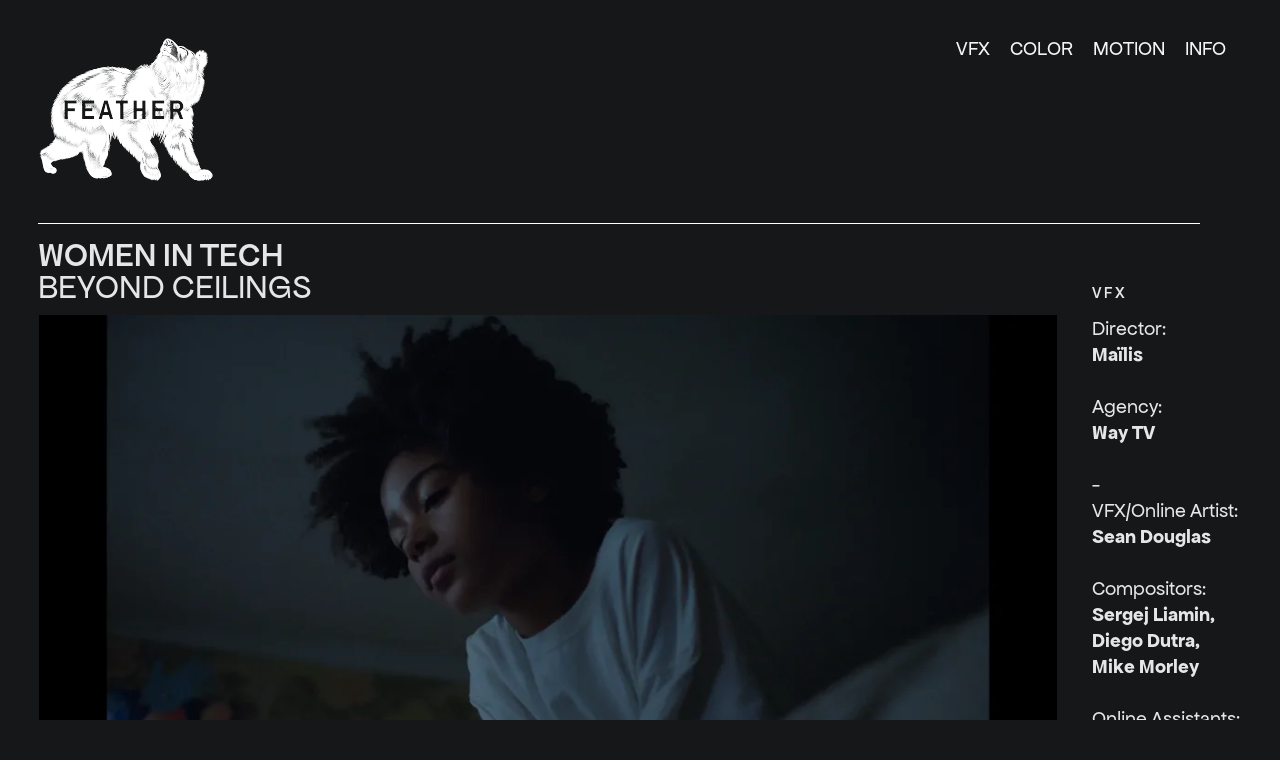

--- FILE ---
content_type: text/html; charset=UTF-8
request_url: https://studiofeather.com/portfolio/beyond-ceilings
body_size: 1932
content:
<!doctype html>
<html lang="en">
<head>
	<meta charset="utf-8">
    <title>Studio Feather | Beyond Ceilings</title>
	<meta name="description" content="">
    
	<meta name="viewport" content="width=device-width, initial-scale=1">
    <link rel="apple-touch-icon" sizes="180x180" href="/apple-touch-icon.png">
    <link rel="icon" type="image/png" sizes="32x32" href="/favicon-32x32.png">
    <link rel="icon" type="image/png" sizes="16x16" href="/favicon-16x16.png">
    <link rel="manifest" href="/site.webmanifest">

            	
				    
	<!-- Google tag (gtag.js) -->
	<script async src="https://www.googletagmanager.com/gtag/js?id=G-VGGSK9EE9R"></script>
	<script>window.dataLayer = window.dataLayer || [];function gtag(){dataLayer.push(arguments);}gtag('js', new Date());gtag('config', 'G-VGGSK9EE9R');</script>

<link href="https://studiofeather.com/assets/css/fonts.css" rel="stylesheet">
<link href="https://studiofeather.com/assets/css/normalize.css" rel="stylesheet">
<link href="https://studiofeather.com/assets/css/main.css" rel="stylesheet"></head>
<body>
<div id="top" class="site-container">
    
    <a href="/" class="site-logo">
        <img src="/assets/image/studio-feather-logo.png" />
        <img src="/assets/image/studio-feather-logo-dark.png" class="alt-light" />
    </a>
    <div class="site-nav-btn">
        <a href="#" id="movileNavBtn" class="nav-btn">
            <img id="movileNavBtnImgOpen" src="/assets/image/icon-mobile-menu-open.svg" />
            <img src="/assets/image/icon-mobile-menu-open-dark.svg" class="alt-light" />
        </a>
    </div>
    <nav id="desktopNav" class="desktop-nav">
        <ul>
                            <li><a href="/vfx/" class="">VFX</a></li>
                            <li><a href="/colorist/" class="">Color</a></li>
                            <li><a href="/motion/" class="">Motion</a></li>
                            <li><a href="/info/" class="">Info</a></li>
                    </ul>
    </nav>  
    <div id="movileNav" class="mobile-nav" style="display:none;">
        <a href="/" class="site-logo">
            <img src="/assets/image/studio-feather-logo.png" />
            <img src="/assets/image/studio-feather-logo-dark.png" class="alt-light" />
        </a>
        <div class="site-nav-btn">
            <a href="#" id="movileNavBtn" class="nav-btn">
                <img id="movileNavBtnImgClose" src="/assets/image/icon-mobile-menu-close.png" />
                <img id="movileNavBtnImgCloseD" src="/assets/image/icon-mobile-menu-close-dark.png" class="alt-light" />
            </a>
        </div>
        <div class="mobile-nav-inner">
            <nav>
                <ul>
                                            <li><a href="/vfx/" class="">VFX</a></li>
                                            <li><a href="/colorist/" class="">Color</a></li>
                                            <li><a href="/motion/" class="">Motion</a></li>
                                            <li><a href="/info/" class="">Info</a></li>
                                    </ul>
            </nav>
            <div class="site-footer mobile-nav-site-footer">
                <nav class="footer-social-icons">
                    <a href="https://www.instagram.com/studiofeather/" target="_blank"><img src="/assets/image/soical-icon-instagram.svg" width="32" height="32" alt="Instagram icon" /><img src="/assets/image/soical-icon-instagram-dark.svg" width="32" height="32" class="alt-light" alt="Instagram icon" /></a>
                    <a href="https://ca.linkedin.com/company/studiofeather" target="_blank"><img src="/assets/image/soical-icon-linked-in.svg" width="32" height="32" alt="Linked In icon" /><img src="/assets/image/soical-icon-linked-in-dark.svg" width="32" height="32" class="alt-light" alt="Linked In icon" /></a>
                </nav>
                <p class="footer-address">12 Ossington Ave. 3rd Floor. Toronto</p>
                <div class="footer-logo">
                    <img src="/assets/image/studio-feather-logo-text.svg" width="100%" height="auto" alt="Studio Feather" />
                    <img src="/assets/image/studio-feather-logo-text-dark.svg" width="100%" height="auto" class="alt-light" alt="Studio Feather" />
                </div>
            </div>
        </div>
    </div>
    <main class="site-main">
		
    <div id="projectDetailsContainer" class="project-container project-standalone" style="display:block;">
        <div class="project-container-inner">
            <a href="/" class="site-logo">
                <img src="/assets/image/studio-feather-logo.png" />
            </a>
            <div class="close-container">
                <div class="close-btn">
                    &nbsp;
                </div>
            </div>
            <section class="project-details">
                <article>
                    <header>
                        <div class="title">
                            <h1 class="text-uppercase">Women in Tech</h1>
                            <h2 class="text-uppercase">Beyond Ceilings</h2>
                        </div>
                        <div class="cats">
                                                                                                                                                                    <br /><a href="/vfx/">VFX</a>
                                                                                                                        </div>
                    </header>
                    <div class="project-details-main">
                        <div class="project-details-video">
                            <div class="video">
                                <div style="padding:56.25% 0 0 0;position:relative;"><iframe src="https://player.vimeo.com/video/946668986?h=8bedab959a&title=0&byline=0&portrait=0" style="position:absolute;top:0;left:0;width:100%;height:100%;" frameborder="0" allow="autoplay; fullscreen; picture-in-picture" allowfullscreen></iframe></div><script src="https://player.vimeo.com/api/player.js"></script>
                            </div>
                        </div>
                        <aside>
                            <div class="cats">
                                                                                                                                                                                        <br /><a href="/vfx/">VFX</a>
                                                                                                                                        </div>
                            <div class="team">
                                <p>Director: <strong>Maïlis</strong><br />Agency: <strong>Way TV</strong><br />-<br />VFX/Online Artist: <strong>Sean Douglas</strong><br />Compositors: <strong>Sergej Liamin, Diego Dutra, Mike Morley </strong><br />Online Assistants: <strong>Huan Le Vu Cong &amp; Riley Lindsay </strong><br />Executive Producers: <strong>Sara Windrim &amp; Emily Goldberg </strong></p>
                            </div>
                        </aside>
                    </div>
                </article>
            </section>
        </div>
    </div>      

        
    </main>
    
    <footer class="site-footer">
        <nav class="footer-social-icons">
            <a href="https://www.instagram.com/studiofeather/" target="_blank"><img src="/assets/image/soical-icon-instagram.svg" width="32" height="32" alt="Instagram icon" /><img src="/assets/image/soical-icon-instagram-dark.svg" width="32" height="32" class="alt-light" alt="Instagram icon" /></a>
            <a href="https://ca.linkedin.com/company/studiofeather" target="_blank"><img src="/assets/image/soical-icon-linked-in.svg" width="32" height="32" alt="Linked In icon" /><img src="/assets/image/soical-icon-linked-in-dark.svg" width="32" height="32" class="alt-light" alt="Linked In icon" /></a>
        </nav>
        <p class="footer-address">12 Ossington Ave. 3rd Floor. Toronto</p>
        <div class="footer-logo">
            <a href="#top"><img src="/assets/image/studio-feather-logo-text.svg" width="100%" height="auto" alt="Studio Feather" /><img src="/assets/image/studio-feather-logo-text-dark.svg" width="100%" height="auto" class="alt-light" alt="Studio Feather" /></a>
        </div>
    </footer>
	
    <div id="projectDetailsContainer" class="project-container">
        <div class="project-container-inner">
            <a href="/" class="site-logo">
                <img src="/assets/image/studio-feather-logo.png" />
            </a>
            <div class="close-container">
                <div class="close-btn">
                    <a href="#" id="projectCloseBtn">
                        <img src="/assets/image/icon-btn-close-project.svg" width="25" height="25" alt="Close button" />
                    </a>
                </div>
            </div>
            <section id="projectDetailsContent" class="project-details">
                
            </section>
        </div>
    </div>
</div>


<script src="/assets/js/main.js"></script>



</body>
</html>

--- FILE ---
content_type: text/html; charset=UTF-8
request_url: https://player.vimeo.com/video/946668986?h=8bedab959a&title=0&byline=0&portrait=0
body_size: 6525
content:
<!DOCTYPE html>
<html lang="en">
<head>
  <meta charset="utf-8">
  <meta name="viewport" content="width=device-width,initial-scale=1,user-scalable=yes">
  
  <link rel="canonical" href="https://player.vimeo.com/video/946668986">
  <meta name="googlebot" content="noindex,indexifembedded">
  
  
  <title>Women In Tech - Beyond Ceilings on Vimeo</title>
  <style>
      body, html, .player, .fallback {
          overflow: hidden;
          width: 100%;
          height: 100%;
          margin: 0;
          padding: 0;
      }
      .fallback {
          
              background-color: transparent;
          
      }
      .player.loading { opacity: 0; }
      .fallback iframe {
          position: fixed;
          left: 0;
          top: 0;
          width: 100%;
          height: 100%;
      }
  </style>
  <link rel="modulepreload" href="https://f.vimeocdn.com/p/4.46.25/js/player.module.js" crossorigin="anonymous">
  <link rel="modulepreload" href="https://f.vimeocdn.com/p/4.46.25/js/vendor.module.js" crossorigin="anonymous">
  <link rel="preload" href="https://f.vimeocdn.com/p/4.46.25/css/player.css" as="style">
</head>

<body>


<div class="vp-placeholder">
    <style>
        .vp-placeholder,
        .vp-placeholder-thumb,
        .vp-placeholder-thumb::before,
        .vp-placeholder-thumb::after {
            position: absolute;
            top: 0;
            bottom: 0;
            left: 0;
            right: 0;
        }
        .vp-placeholder {
            visibility: hidden;
            width: 100%;
            max-height: 100%;
            height: calc(1080 / 1920 * 100vw);
            max-width: calc(1920 / 1080 * 100vh);
            margin: auto;
        }
        .vp-placeholder-carousel {
            display: none;
            background-color: #000;
            position: absolute;
            left: 0;
            right: 0;
            bottom: -60px;
            height: 60px;
        }
    </style>

    

    
        <style>
            .vp-placeholder-thumb {
                overflow: hidden;
                width: 100%;
                max-height: 100%;
                margin: auto;
            }
            .vp-placeholder-thumb::before,
            .vp-placeholder-thumb::after {
                content: "";
                display: block;
                filter: blur(7px);
                margin: 0;
                background: url(https://i.vimeocdn.com/video/1852862072-4e14b8bd69a74bd1a049878676e50ec8aca8bf9d6264ebde50aba571f0fc3f94-d?mw=80&q=85) 50% 50% / contain no-repeat;
            }
            .vp-placeholder-thumb::before {
                 
                margin: -30px;
            }
        </style>
    

    <div class="vp-placeholder-thumb"></div>
    <div class="vp-placeholder-carousel"></div>
    <script>function placeholderInit(t,h,d,s,n,o){var i=t.querySelector(".vp-placeholder"),v=t.querySelector(".vp-placeholder-thumb");if(h){var p=function(){try{return window.self!==window.top}catch(a){return!0}}(),w=200,y=415,r=60;if(!p&&window.innerWidth>=w&&window.innerWidth<y){i.style.bottom=r+"px",i.style.maxHeight="calc(100vh - "+r+"px)",i.style.maxWidth="calc("+n+" / "+o+" * (100vh - "+r+"px))";var f=t.querySelector(".vp-placeholder-carousel");f.style.display="block"}}if(d){var e=new Image;e.onload=function(){var a=n/o,c=e.width/e.height;if(c<=.95*a||c>=1.05*a){var l=i.getBoundingClientRect(),g=l.right-l.left,b=l.bottom-l.top,m=window.innerWidth/g*100,x=window.innerHeight/b*100;v.style.height="calc("+e.height+" / "+e.width+" * "+m+"vw)",v.style.maxWidth="calc("+e.width+" / "+e.height+" * "+x+"vh)"}i.style.visibility="visible"},e.src=s}else i.style.visibility="visible"}
</script>
    <script>placeholderInit(document,  false ,  true , "https://i.vimeocdn.com/video/1852862072-4e14b8bd69a74bd1a049878676e50ec8aca8bf9d6264ebde50aba571f0fc3f94-d?mw=80\u0026q=85",  1920 ,  1080 );</script>
</div>

<div id="player" class="player"></div>
<script>window.playerConfig = {"cdn_url":"https://f.vimeocdn.com","vimeo_api_url":"api.vimeo.com","request":{"files":{"dash":{"cdns":{"akfire_interconnect_quic":{"avc_url":"https://vod-adaptive-ak.vimeocdn.com/exp=1768882608~acl=%2F12730412-454c-4db3-93c4-e142807abd77%2Fpsid%3D08c806162ed6808f0fe90c80c84793990dcd548b75421915554910b0ee544560%2F%2A~hmac=10f925ec562126043a79bfb5bdf67089446632a5062e274c4dec2e84a0a328bd/12730412-454c-4db3-93c4-e142807abd77/psid=08c806162ed6808f0fe90c80c84793990dcd548b75421915554910b0ee544560/v2/playlist/av/primary/prot/cXNyPTE/playlist.json?omit=av1-hevc\u0026pathsig=8c953e4f~vhY5t0lVk4Opgrxy1bG876lOBDNmz47ZYKDsEkMb3v8\u0026qsr=1\u0026r=dXM%3D\u0026rh=C8j8T","origin":"gcs","url":"https://vod-adaptive-ak.vimeocdn.com/exp=1768882608~acl=%2F12730412-454c-4db3-93c4-e142807abd77%2Fpsid%3D08c806162ed6808f0fe90c80c84793990dcd548b75421915554910b0ee544560%2F%2A~hmac=10f925ec562126043a79bfb5bdf67089446632a5062e274c4dec2e84a0a328bd/12730412-454c-4db3-93c4-e142807abd77/psid=08c806162ed6808f0fe90c80c84793990dcd548b75421915554910b0ee544560/v2/playlist/av/primary/prot/cXNyPTE/playlist.json?pathsig=8c953e4f~vhY5t0lVk4Opgrxy1bG876lOBDNmz47ZYKDsEkMb3v8\u0026qsr=1\u0026r=dXM%3D\u0026rh=C8j8T"},"fastly_skyfire":{"avc_url":"https://skyfire.vimeocdn.com/1768882608-0xbadeed8ea03fc6cad600dac76646559a7872062f/12730412-454c-4db3-93c4-e142807abd77/psid=08c806162ed6808f0fe90c80c84793990dcd548b75421915554910b0ee544560/v2/playlist/av/primary/prot/cXNyPTE/playlist.json?omit=av1-hevc\u0026pathsig=8c953e4f~vhY5t0lVk4Opgrxy1bG876lOBDNmz47ZYKDsEkMb3v8\u0026qsr=1\u0026r=dXM%3D\u0026rh=C8j8T","origin":"gcs","url":"https://skyfire.vimeocdn.com/1768882608-0xbadeed8ea03fc6cad600dac76646559a7872062f/12730412-454c-4db3-93c4-e142807abd77/psid=08c806162ed6808f0fe90c80c84793990dcd548b75421915554910b0ee544560/v2/playlist/av/primary/prot/cXNyPTE/playlist.json?pathsig=8c953e4f~vhY5t0lVk4Opgrxy1bG876lOBDNmz47ZYKDsEkMb3v8\u0026qsr=1\u0026r=dXM%3D\u0026rh=C8j8T"}},"default_cdn":"akfire_interconnect_quic","separate_av":true,"streams":[{"profile":"c3347cdf-6c91-4ab3-8d56-737128e7a65f","id":"785ea9d7-7299-48f4-8288-9006b165f83c","fps":24,"quality":"360p"},{"profile":"d0b41bac-2bf2-4310-8113-df764d486192","id":"565372b1-e377-44b3-a388-19aea0ac8447","fps":24,"quality":"240p"},{"profile":"5ff7441f-4973-4241-8c2e-976ef4a572b0","id":"8ea97320-c859-41ff-bc52-aa57bd97f8c9","fps":24,"quality":"1080p"},{"profile":"f9e4a5d7-8043-4af3-b231-641ca735a130","id":"fe257d01-c706-4e63-8129-137dbecd3672","fps":24,"quality":"540p"},{"profile":"f3f6f5f0-2e6b-4e90-994e-842d1feeabc0","id":"08fb5df2-1e0b-4268-bba9-61cdb0e1cd44","fps":24,"quality":"720p"}],"streams_avc":[{"profile":"f9e4a5d7-8043-4af3-b231-641ca735a130","id":"fe257d01-c706-4e63-8129-137dbecd3672","fps":24,"quality":"540p"},{"profile":"f3f6f5f0-2e6b-4e90-994e-842d1feeabc0","id":"08fb5df2-1e0b-4268-bba9-61cdb0e1cd44","fps":24,"quality":"720p"},{"profile":"c3347cdf-6c91-4ab3-8d56-737128e7a65f","id":"785ea9d7-7299-48f4-8288-9006b165f83c","fps":24,"quality":"360p"},{"profile":"d0b41bac-2bf2-4310-8113-df764d486192","id":"565372b1-e377-44b3-a388-19aea0ac8447","fps":24,"quality":"240p"},{"profile":"5ff7441f-4973-4241-8c2e-976ef4a572b0","id":"8ea97320-c859-41ff-bc52-aa57bd97f8c9","fps":24,"quality":"1080p"}]},"hls":{"cdns":{"akfire_interconnect_quic":{"avc_url":"https://vod-adaptive-ak.vimeocdn.com/exp=1768882608~acl=%2F12730412-454c-4db3-93c4-e142807abd77%2Fpsid%3D08c806162ed6808f0fe90c80c84793990dcd548b75421915554910b0ee544560%2F%2A~hmac=10f925ec562126043a79bfb5bdf67089446632a5062e274c4dec2e84a0a328bd/12730412-454c-4db3-93c4-e142807abd77/psid=08c806162ed6808f0fe90c80c84793990dcd548b75421915554910b0ee544560/v2/playlist/av/primary/prot/cXNyPTE/playlist.m3u8?locale=en\u0026omit=av1-hevc-opus\u0026pathsig=8c953e4f~cs3EQ2j0uCp9Q_rZDaKo-kxLWTSGt1fwauS_NdouEkg\u0026qsr=1\u0026r=dXM%3D\u0026rh=C8j8T\u0026sf=fmp4","origin":"gcs","url":"https://vod-adaptive-ak.vimeocdn.com/exp=1768882608~acl=%2F12730412-454c-4db3-93c4-e142807abd77%2Fpsid%3D08c806162ed6808f0fe90c80c84793990dcd548b75421915554910b0ee544560%2F%2A~hmac=10f925ec562126043a79bfb5bdf67089446632a5062e274c4dec2e84a0a328bd/12730412-454c-4db3-93c4-e142807abd77/psid=08c806162ed6808f0fe90c80c84793990dcd548b75421915554910b0ee544560/v2/playlist/av/primary/prot/cXNyPTE/playlist.m3u8?locale=en\u0026omit=opus\u0026pathsig=8c953e4f~cs3EQ2j0uCp9Q_rZDaKo-kxLWTSGt1fwauS_NdouEkg\u0026qsr=1\u0026r=dXM%3D\u0026rh=C8j8T\u0026sf=fmp4"},"fastly_skyfire":{"avc_url":"https://skyfire.vimeocdn.com/1768882608-0xbadeed8ea03fc6cad600dac76646559a7872062f/12730412-454c-4db3-93c4-e142807abd77/psid=08c806162ed6808f0fe90c80c84793990dcd548b75421915554910b0ee544560/v2/playlist/av/primary/prot/cXNyPTE/playlist.m3u8?locale=en\u0026omit=av1-hevc-opus\u0026pathsig=8c953e4f~cs3EQ2j0uCp9Q_rZDaKo-kxLWTSGt1fwauS_NdouEkg\u0026qsr=1\u0026r=dXM%3D\u0026rh=C8j8T\u0026sf=fmp4","origin":"gcs","url":"https://skyfire.vimeocdn.com/1768882608-0xbadeed8ea03fc6cad600dac76646559a7872062f/12730412-454c-4db3-93c4-e142807abd77/psid=08c806162ed6808f0fe90c80c84793990dcd548b75421915554910b0ee544560/v2/playlist/av/primary/prot/cXNyPTE/playlist.m3u8?locale=en\u0026omit=opus\u0026pathsig=8c953e4f~cs3EQ2j0uCp9Q_rZDaKo-kxLWTSGt1fwauS_NdouEkg\u0026qsr=1\u0026r=dXM%3D\u0026rh=C8j8T\u0026sf=fmp4"}},"default_cdn":"akfire_interconnect_quic","separate_av":true}},"file_codecs":{"av1":[],"avc":["fe257d01-c706-4e63-8129-137dbecd3672","08fb5df2-1e0b-4268-bba9-61cdb0e1cd44","785ea9d7-7299-48f4-8288-9006b165f83c","565372b1-e377-44b3-a388-19aea0ac8447","8ea97320-c859-41ff-bc52-aa57bd97f8c9"],"hevc":{"dvh1":[],"hdr":[],"sdr":[]}},"lang":"en","referrer":"https://studiofeather.com/portfolio/beyond-ceilings","cookie_domain":".vimeo.com","signature":"4238db0b38578662450389fbc68f635a","timestamp":1768879008,"expires":3600,"thumb_preview":{"url":"https://videoapi-sprites.vimeocdn.com/video-sprites/image/2f7cc3c7-788f-4122-83bf-24783a994d2d.0.jpeg?ClientID=sulu\u0026Expires=1768882608\u0026Signature=464a78140e20b9ad0ec0fd7f156aed0899e57c13","height":2640,"width":4686,"frame_height":240,"frame_width":426,"columns":11,"frames":120},"currency":"USD","session":"188ec4500790948a3659057eef1434ca8c09fa091768879008","cookie":{"volume":1,"quality":null,"hd":0,"captions":null,"transcript":null,"captions_styles":{"color":null,"fontSize":null,"fontFamily":null,"fontOpacity":null,"bgOpacity":null,"windowColor":null,"windowOpacity":null,"bgColor":null,"edgeStyle":null},"audio_language":null,"audio_kind":null,"qoe_survey_vote":0},"build":{"backend":"31e9776","js":"4.46.25"},"urls":{"js":"https://f.vimeocdn.com/p/4.46.25/js/player.js","js_base":"https://f.vimeocdn.com/p/4.46.25/js","js_module":"https://f.vimeocdn.com/p/4.46.25/js/player.module.js","js_vendor_module":"https://f.vimeocdn.com/p/4.46.25/js/vendor.module.js","locales_js":{"de-DE":"https://f.vimeocdn.com/p/4.46.25/js/player.de-DE.js","en":"https://f.vimeocdn.com/p/4.46.25/js/player.js","es":"https://f.vimeocdn.com/p/4.46.25/js/player.es.js","fr-FR":"https://f.vimeocdn.com/p/4.46.25/js/player.fr-FR.js","ja-JP":"https://f.vimeocdn.com/p/4.46.25/js/player.ja-JP.js","ko-KR":"https://f.vimeocdn.com/p/4.46.25/js/player.ko-KR.js","pt-BR":"https://f.vimeocdn.com/p/4.46.25/js/player.pt-BR.js","zh-CN":"https://f.vimeocdn.com/p/4.46.25/js/player.zh-CN.js"},"ambisonics_js":"https://f.vimeocdn.com/p/external/ambisonics.min.js","barebone_js":"https://f.vimeocdn.com/p/4.46.25/js/barebone.js","chromeless_js":"https://f.vimeocdn.com/p/4.46.25/js/chromeless.js","three_js":"https://f.vimeocdn.com/p/external/three.rvimeo.min.js","vuid_js":"https://f.vimeocdn.com/js_opt/modules/utils/vuid.min.js","hive_sdk":"https://f.vimeocdn.com/p/external/hive-sdk.js","hive_interceptor":"https://f.vimeocdn.com/p/external/hive-interceptor.js","proxy":"https://player.vimeo.com/static/proxy.html","css":"https://f.vimeocdn.com/p/4.46.25/css/player.css","chromeless_css":"https://f.vimeocdn.com/p/4.46.25/css/chromeless.css","fresnel":"https://arclight.vimeo.com/add/player-stats","player_telemetry_url":"https://arclight.vimeo.com/player-events","telemetry_base":"https://lensflare.vimeo.com"},"flags":{"plays":1,"dnt":0,"autohide_controls":0,"preload_video":"metadata_on_hover","qoe_survey_forced":0,"ai_widget":0,"ecdn_delta_updates":0,"disable_mms":0,"check_clip_skipping_forward":0},"country":"US","client":{"ip":"3.148.218.237"},"ab_tests":{"cross_origin_texttracks":{"group":"variant","track":false,"data":null}},"atid":"158246310.1768879008","ai_widget_signature":"8e55859828ebd99ae5461856a1e4a930bf15fd9eaf61d5f537de33415af0c4d8_1768882608","config_refresh_url":"https://player.vimeo.com/video/946668986/config/request?atid=158246310.1768879008\u0026expires=3600\u0026referrer=https%3A%2F%2Fstudiofeather.com%2Fportfolio%2Fbeyond-ceilings\u0026session=188ec4500790948a3659057eef1434ca8c09fa091768879008\u0026signature=4238db0b38578662450389fbc68f635a\u0026time=1768879008\u0026v=1"},"player_url":"player.vimeo.com","video":{"id":946668986,"title":"Women In Tech - Beyond Ceilings","width":1920,"height":1080,"duration":60,"url":"","share_url":"https://vimeo.com/946668986","embed_code":"\u003ciframe title=\"vimeo-player\" src=\"https://player.vimeo.com/video/946668986?h=368af56271\" width=\"640\" height=\"360\" frameborder=\"0\" referrerpolicy=\"strict-origin-when-cross-origin\" allow=\"autoplay; fullscreen; picture-in-picture; clipboard-write; encrypted-media; web-share\"   allowfullscreen\u003e\u003c/iframe\u003e","default_to_hd":0,"privacy":"disable","embed_permission":"public","thumbnail_url":"https://i.vimeocdn.com/video/1852862072-4e14b8bd69a74bd1a049878676e50ec8aca8bf9d6264ebde50aba571f0fc3f94-d","owner":{"id":25878684,"name":"Studio Feather","img":"https://i.vimeocdn.com/portrait/122406972_60x60?subrect=21%2C34%2C585%2C598\u0026r=cover\u0026sig=14b0b45d513e813c39499b3e2480ac2bd2211fa945a218c4e4a6c6293c81b800\u0026v=1\u0026region=us","img_2x":"https://i.vimeocdn.com/portrait/122406972_60x60?subrect=21%2C34%2C585%2C598\u0026r=cover\u0026sig=14b0b45d513e813c39499b3e2480ac2bd2211fa945a218c4e4a6c6293c81b800\u0026v=1\u0026region=us","url":"https://vimeo.com/studiofeather","account_type":"business"},"spatial":0,"live_event":null,"version":{"current":null,"available":[{"id":874310265,"file_id":3750941949,"is_current":true}]},"unlisted_hash":null,"rating":{"id":3},"fps":24,"bypass_token":"eyJ0eXAiOiJKV1QiLCJhbGciOiJIUzI1NiJ9.eyJjbGlwX2lkIjo5NDY2Njg5ODYsImV4cCI6MTc2ODg4MjYyMH0.lo7dL2ahCFR7TdIX7t-khy_FNdwoBjugj8VQ8PcnwKA","channel_layout":"stereo","ai":0,"locale":"en"},"user":{"id":0,"team_id":0,"team_origin_user_id":0,"account_type":"none","liked":0,"watch_later":0,"owner":0,"mod":0,"logged_in":0,"private_mode_enabled":0,"vimeo_api_client_token":"eyJhbGciOiJIUzI1NiIsInR5cCI6IkpXVCJ9.eyJzZXNzaW9uX2lkIjoiMTg4ZWM0NTAwNzkwOTQ4YTM2NTkwNTdlZWYxNDM0Y2E4YzA5ZmEwOTE3Njg4NzkwMDgiLCJleHAiOjE3Njg4ODI2MDgsImFwcF9pZCI6MTE4MzU5LCJzY29wZXMiOiJwdWJsaWMgc3RhdHMifQ.hnwmINFX7k2XqBpwNWmSfqMBW6agHwe4HA8nzFs9oVo"},"view":1,"vimeo_url":"vimeo.com","embed":{"audio_track":"","autoplay":0,"autopause":1,"dnt":0,"editor":0,"keyboard":1,"log_plays":1,"loop":0,"muted":0,"on_site":0,"texttrack":"","transparent":1,"outro":"beginning","playsinline":1,"quality":null,"player_id":"","api":null,"app_id":"","color":"666666","color_one":"000000","color_two":"666666","color_three":"ffffff","color_four":"000000","context":"embed.main","settings":{"auto_pip":1,"badge":0,"byline":0,"collections":0,"color":0,"force_color_one":0,"force_color_two":0,"force_color_three":0,"force_color_four":0,"embed":0,"fullscreen":1,"like":0,"logo":0,"playbar":1,"portrait":0,"pip":0,"share":0,"spatial_compass":0,"spatial_label":0,"speed":0,"title":0,"volume":1,"watch_later":0,"watch_full_video":1,"controls":1,"airplay":0,"audio_tracks":0,"chapters":0,"chromecast":0,"cc":0,"transcript":0,"quality":0,"play_button_position":1,"ask_ai":0,"skipping_forward":1,"debug_payload_collection_policy":"default"},"create_interactive":{"has_create_interactive":false,"viddata_url":""},"min_quality":null,"max_quality":null,"initial_quality":null,"prefer_mms":1}}</script>
<script>const fullscreenSupported="exitFullscreen"in document||"webkitExitFullscreen"in document||"webkitCancelFullScreen"in document||"mozCancelFullScreen"in document||"msExitFullscreen"in document||"webkitEnterFullScreen"in document.createElement("video");var isIE=checkIE(window.navigator.userAgent),incompatibleBrowser=!fullscreenSupported||isIE;window.noModuleLoading=!1,window.dynamicImportSupported=!1,window.cssLayersSupported=typeof CSSLayerBlockRule<"u",window.isInIFrame=function(){try{return window.self!==window.top}catch(e){return!0}}(),!window.isInIFrame&&/twitter/i.test(navigator.userAgent)&&window.playerConfig.video.url&&(window.location=window.playerConfig.video.url),window.playerConfig.request.lang&&document.documentElement.setAttribute("lang",window.playerConfig.request.lang),window.loadScript=function(e){var n=document.getElementsByTagName("script")[0];n&&n.parentNode?n.parentNode.insertBefore(e,n):document.head.appendChild(e)},window.loadVUID=function(){if(!window.playerConfig.request.flags.dnt&&!window.playerConfig.embed.dnt){window._vuid=[["pid",window.playerConfig.request.session]];var e=document.createElement("script");e.async=!0,e.src=window.playerConfig.request.urls.vuid_js,window.loadScript(e)}},window.loadCSS=function(e,n){var i={cssDone:!1,startTime:new Date().getTime(),link:e.createElement("link")};return i.link.rel="stylesheet",i.link.href=n,e.getElementsByTagName("head")[0].appendChild(i.link),i.link.onload=function(){i.cssDone=!0},i},window.loadLegacyJS=function(e,n){if(incompatibleBrowser){var i=e.querySelector(".vp-placeholder");i&&i.parentNode&&i.parentNode.removeChild(i);let a=`/video/${window.playerConfig.video.id}/fallback`;window.playerConfig.request.referrer&&(a+=`?referrer=${window.playerConfig.request.referrer}`),n.innerHTML=`<div class="fallback"><iframe title="unsupported message" src="${a}" frameborder="0"></iframe></div>`}else{n.className="player loading";var t=window.loadCSS(e,window.playerConfig.request.urls.css),r=e.createElement("script"),o=!1;r.src=window.playerConfig.request.urls.js,window.loadScript(r),r["onreadystatechange"in r?"onreadystatechange":"onload"]=function(){!o&&(!this.readyState||this.readyState==="loaded"||this.readyState==="complete")&&(o=!0,playerObject=new VimeoPlayer(n,window.playerConfig,t.cssDone||{link:t.link,startTime:t.startTime}))},window.loadVUID()}};function checkIE(e){e=e&&e.toLowerCase?e.toLowerCase():"";function n(r){return r=r.toLowerCase(),new RegExp(r).test(e);return browserRegEx}var i=n("msie")?parseFloat(e.replace(/^.*msie (\d+).*$/,"$1")):!1,t=n("trident")?parseFloat(e.replace(/^.*trident\/(\d+)\.(\d+).*$/,"$1.$2"))+4:!1;return i||t}
</script>
<script nomodule>
  window.noModuleLoading = true;
  var playerEl = document.getElementById('player');
  window.loadLegacyJS(document, playerEl);
</script>
<script type="module">try{import("").catch(()=>{})}catch(t){}window.dynamicImportSupported=!0;
</script>
<script type="module">if(!window.dynamicImportSupported||!window.cssLayersSupported){if(!window.noModuleLoading){window.noModuleLoading=!0;var playerEl=document.getElementById("player");window.loadLegacyJS(document,playerEl)}var moduleScriptLoader=document.getElementById("js-module-block");moduleScriptLoader&&moduleScriptLoader.parentElement.removeChild(moduleScriptLoader)}
</script>
<script type="module" id="js-module-block">if(!window.noModuleLoading&&window.dynamicImportSupported&&window.cssLayersSupported){const n=document.getElementById("player"),e=window.loadCSS(document,window.playerConfig.request.urls.css);import(window.playerConfig.request.urls.js_module).then(function(o){new o.VimeoPlayer(n,window.playerConfig,e.cssDone||{link:e.link,startTime:e.startTime}),window.loadVUID()}).catch(function(o){throw/TypeError:[A-z ]+import[A-z ]+module/gi.test(o)&&window.loadLegacyJS(document,n),o})}
</script>

<script type="application/ld+json">{"embedUrl":"https://player.vimeo.com/video/946668986?h=368af56271","thumbnailUrl":"https://i.vimeocdn.com/video/1852862072-4e14b8bd69a74bd1a049878676e50ec8aca8bf9d6264ebde50aba571f0fc3f94-d?f=webp","name":"Women In Tech - Beyond Ceilings","description":"This is \"Women In Tech - Beyond Ceilings\" by \"Studio Feather\" on Vimeo, the home for high quality videos and the people who love them.","duration":"PT60S","uploadDate":"2024-05-15T12:43:30-04:00","@context":"https://schema.org/","@type":"VideoObject"}</script>

</body>
</html>


--- FILE ---
content_type: text/css
request_url: https://studiofeather.com/assets/css/fonts.css
body_size: 70
content:
@font-face {
  font-family: "ApfelGrotezk-Regular";
  src: url("../font/ApfelGrotezk-Regular.woff2") format("woff2"),
       url("../font/ApfelGrotezk-Regular.woff") format("woff");
}

@font-face {
  font-family: "ApfelGrotezk-Brukt";
  src: url("../font/ApfelGrotezk-Brukt.woff2") format("woff2"),
       url("../font/ApfelGrotezk-Brukt.woff") format("woff");
}

@font-face {
  font-family: "ApfelGrotezk-Fett";
  src: url("../font/ApfelGrotezk-Fett.woff2") format("woff2"),
       url("../font/ApfelGrotezk-Fett.woff") format("woff");
}

@font-face {
  font-family: "ApfelGrotezk-Satt";
  src: url("../font/ApfelGrotezk-Satt.woff2") format("woff2")
}

@font-face {
  font-family: "ApfelGrotezk-Mittel";
  src: url("../font/ApfelGrotezk-Mittel.woff2") format("woff2")
}



--- FILE ---
content_type: text/css
request_url: https://studiofeather.com/assets/css/main.css
body_size: 4513
content:
:root {
    --site-bg-color: #161718;
    --font-color-light-1:#E6E6E6;
    --font-color-light-2:#F5F5F5;
    --font-color-light-3:#FFFFFF;
    --font-color-mid-1:#716D6D;
    
    --font-1-brukt:"ApfelGrotezk-Brukt";
    --font-1-regular:"ApfelGrotezk-Regular";
    --font-1-mittel:"ApfelGrotezk-Mittel";
    --font-1-fett:"ApfelGrotezk-Fett";
}

html{
    overflow-y:scroll;
}

html,body{
    background-color:var(--site-bg-color);
}

strong{
    font-family:var(--font-1-fett);
    font-weight:400;
}

hr{
    appearance: none;
    background-color:#716D6D;
    border:0;
    height:1px;
    margin:4rem 0 2rem 0;
    overflow:hidden;
}

.text-uppercase{
    text-transform: uppercase;
}

.flex-mobile{display:flex;}
.flex-align-start{align-items:flex-start;}
.flex-align-center{align-items:center;}
.flex-align-stretch{align-items:stretch;}
.flex-justify-start{justify-content:flex-start;}
.flex-justify-center{justify-content:center;}
.flex-justify-between{justify-content:space-between;}
.flex-wrap{flex-wrap:wrap;}
.flex-nowrap{flex-wrap:nowrap;}

@media only screen and (min-width:48rem){

    .flex-desktop{display:flex;}

}




/* SITE LOGO start */

.site-logo{
    padding:1.6625rem 0 0 1.6625rem;
    /*position:fixed;*/
    position:absolute;
    z-index:1010;
}

.mobile-nav .site-logo{
    position:absolute;
}

.site-logo img{
    display:block;
    height:auto;
    /*padding-left:1rem;*/
    width:5.73125rem;
}

@media only screen and (min-width:38rem){

    .site-logo{
        padding:1.625rem 0 0 2.375rem;
    }
    
    .site-logo img{
        width:8.1875rem;
    }

}

@media only screen and (min-width:48rem){

    .site-logo{
        padding:2.375rem 0 0 2.375rem;
    }
    
    .site-logo img{
        display:block;
        height:auto;
        width:10.9375rem;
    }

}

/* SITE LOGO end */

/* SITE DESKTOP NAVIGATION start */

.desktop-nav{
    display:none;
}

@media only screen and (min-width:48rem){
    
    nav.desktop-nav{
        display:flex;
        padding-right:1rem;
        position:fixed;
        /*position:absolute;*/
        right:2.375rem;
        top:2.375rem;
        z-index:1060;
    }

    nav.desktop-nav ul{
        display:flex;
        list-style-type:none;
        margin:0;
        padding:0;
    }

    nav.desktop-nav ul li{
        margin:0;
        padding:0;
    }

    nav.desktop-nav ul li a{
        color:var(--font-color-light-2);
        font-family:var(--font-1-regular);
        font-size:1.25rem;
        font-weight:500;
        line-height:1em;
        margin:0 0 0 1.25rem;
        padding:0;
        text-decoration:none;
        text-transform:uppercase;
    }

    nav.desktop-nav ul li a:hover{
        opacity:0.5;
    }

    nav.desktop-nav ul li a.on,
    nav.desktop-nav ul li.on a{
        color:var(--font-color-mid-1);
    }


}

/* SITE DESKTOP NAVIGATION end */

/* SITE MOBILE NAV BUTTON start */

.site-nav-btn{
    /*position:fixed;*/
    padding-right:1rem;
    position:absolute;
    right:1.6625rem;
    top:1.6625rem;
    z-index:1010;
}

.mobile-nav .site-nav-btn{
    position:absolute;
}

.site-nav-btn .nav-btn{
    padding-bottom:0.625rem;
    padding-top:0.625rem;
}

.site-nav-btn .nav-btn img{
    display:block;
    height:1.625rem;
    width:1.625rem;    
}

@media only screen and (min-width:38rem){

    .site-nav-btn{
        right:2.375rem;
    }

    .site-nav-btn .nav-btn img{
        height:2.3125rem;
        width:2.3125rem;
    }

}

@media only screen and (min-width:48rem){

    .site-nav-btn{
        display:none;
    }

}

/* SITE MOBILE NAV BUTTON end */

/* SITE MOBILE NAVIGATION start */

.mobile-nav{
    background-color:var(--site-bg-color);
    bottom:0;
    display:none;
    /*height:100vh;*/
    left:0;
    right:0;
    overflow-y:auto;
    position:fixed;
    top:0;
    z-index:1100;
}

.mobile-nav .mobile-nav-inner{
    position:relative;
    /*min-height:100vh;*/
    min-height:100%;
}

.mobile-nav nav{
    padding:6.25rem 0 11.875rem 0;
}

.mobile-nav nav ul{
    list-style-type: none;
    margin:0 1.1375rem;
}

.mobile-nav nav ul li{
    color:var(--font-color-light-3);
    display:block;
    font-family:var(--font-1-regular);
    font-size:2.1875rem;
    line-height:1.2em;
    text-align:right;
}
.mobile-nav nav ul li a{
    color:var(--font-color-light-3);
    text-decoration: none;
    text-transform:uppercase;
}

.mobile-nav nav ul li.on a{
    color:var(--font-color-mid-1);
}

.mobile-nav .site-footer{
    bottom:0;
    left:0;
    margin:0;
    padding:0rem 0 1.16375rem 0;
    /*padding:0rem 0 10vh 0;*/
    position:absolute;
    right:0;
}

.mobile-nav .site-footer nav.footer-social-icons{
    padding:0;
}

.mobile-nav .site-footer .footer-address{
    padding: 0 1.6625rem;
}

@media only screen and (min-width:38rem){

    .mobile-nav nav{
        padding:9rem 0 15rem 0;
    }

    .mobile-nav nav ul li{
        font-size:3.125rem;
    }

    .mobile-nav .site-footer{
        padding:0rem 0 1.6625rem 0;
    }

    .mobile-nav .site-footer .footer-address{
        padding: 0 1.6625rem;
    }

}

@media only screen and (min-width:38rem){

    .mobile-nav .site-footer .footer-logo{
        text-align:center;
    }

    .mobile-nav .site-footer .footer-logo img{
        max-width:548px;
    }

}

@media only screen and (min-width:48rem){

}

/* SITE MOBILE NAVIGATION end */

/* SITE FOOTER start */

.site-footer{
    margin:0;
    padding:4.2rem 0 1.6625rem 0;
}

.site-footer .footer-social-icons{
    align-items:center;
    display:flex;
    gap:0 0.7875rem;
    justify-content: center;
    margin:0 0 1.3125rem 0;
}

.site-footer .footer-social-icons img{
    height:2rem;
    width:2rem;
}

.site-footer .footer-address{
    color:var(--font-color-light-2);
    font-family:var(--font-1-regular);
    font-size:0.7rem;
    font-weight:400;
    letter-spacing:0.3em;
    line-height:1.25em;
    margin:0 0 1.4rem 0;
    text-align:center;
    text-transform:uppercase;
}

.footer-logo{
    padding:0 1.6625rem;
}

@media only screen and (min-width:38rem){

    .site-footer{
        margin:0;
        padding:6rem 0 2.375rem 0;
    }
    
    .site-footer .footer-social-icons{
        gap:0 1.125rem;
        margin:0 0 1.875rem 0;
    }

    .site-footer .footer-social-icons img{
        height:2.875rem;
        width:2.875rem;
    }
    
    .site-footer .footer-address{
        font-size:1rem;
        margin:0 0 2rem 0;
    }
    
    .footer-logo{
        padding:0 2.375rem;
    }

}

@media only screen and (min-width:48rem){

    .site-footer{
        margin:0;
        padding:9.375rem 0 2.25rem 0;
    }
    
    .site-footer .footer-social-icons{
        gap:0 0.75rem;
        margin:0 0 1.5rem 0;
    }
    
    .site-footer .footer-social-icons a:hover{
        opacity:0.5;
    }

    .site-footer .footer-social-icons img{
        height:1.875em;
        width:1.875rem;
    }
    
    .site-footer .footer-address{
        font-size:0.875rem;
        margin:0 0 2.5rem 0;
    }
    
    .footer-logo{
        padding:0 2.375rem;
    }

}

/* SITE FOOTER end */




/* HEADER CAROUSEL start */

.header-carousel{
    display:flex;
    height:75vw;
    overflow:hidden;
    position:relative;
}

.slides{
    align-items: stretch;
    bottom:0;
    display:flex;
    flex: 1;
    left:0;
    position:absolute;
    transition-property:left;
    transition-duration:0.5s;
    transition-timing-function:ease-out;
    transition-delay:0;
    top:0;
}

.header-carousel .slide{
    background-position: center center;
    background-repeat:no-repeat;
    background-size:cover;
    height:100%;
    position:relative;
    width:100vw;
}

.header-carousel .slide > a{
    bottom:0;
    color:var(--font-color-light-3);
    left:0;
    position:absolute;
    text-decoration:none;
    right:0;
    top:0;    
}

.header-carousel .slide .slide-content{
    bottom:1.9rem;
    left:4rem;
    position:absolute;
    right:4rem;    
}

.header-carousel .slide .slide-content a{
    color:var(--font-color-light-3);
    text-decoration:none;
}

.header-carousel .slide .slide-content .title{
    color:var(--font-color-light-3);
    font-family:var(--font-1-regular);
    font-size:1.75rem;
    font-weight:400;
    line-height:1em;
    margin:0 0 0.7rem 0;
    text-align: center;
}

.header-carousel .slide .slide-content .cats{
    color:var(--font-color-light-3);
    font-family:var(--font-1-regular);
    font-size:0.7125rem;
    font-weight:400;
    letter-spacing:0.2em;
    line-height:1.142857em;
    margin:0;
    text-align: center;
    text-transform:uppercase;
}

.header-carousel .slide .video{
    bottom:0;
    display:block;
    left:0;
    overflow:hidden;
    position:absolute;
    right:0;
    top:0;
}

.header-carousel .slide .video video{
    display:block;
    height:100%;
    width:auto;
}

.header-carousel .slide a{
    bottom:0;
    display:block;
    left:0;
    position:absolute;
    right:0;
    text-decoration: none;
    top:0;
}

.slide-indicators{
    bottom:1.475rem;
    position:absolute;
    left:1rem;
}

.slide-indicators a{
    border:2px solid #FFFFFF;
    border-radius:100%;
    display:inline-block;
    height:0.5rem;
    margin-right:0.125rem;
    text-decoration:none;
    width:0.5rem;
}

.slide-indicators a.on{
    background-color:#FFFFFF;
}

@media only screen and (min-width:38rem){

    .header-carousel .slide .slide-content{
        bottom:2.25rem;
        left:7rem;
        position:absolute;
        right:7rem;
    }

    .header-carousel .slide .slide-content .title{
        font-size:2.5rem;
        margin:0 0 1rem 0;
    }
    
    .header-carousel .slide .slide-content .cats{
        font-size:0.875rem;
    }

    .slide-indicators{
        bottom:2rem;
        left:1.75rem;
    }
    
    .slide-indicators a{
        height:0.75rem;
        margin-right:0.25rem;
        width:0.75rem;
    }

}

@media only screen and (min-width:48em){

    .header-carousel{        
        height:54.166vw;
        max-height:100vh;
    }

    .header-carousel .slide .video video{
        height:auto;
        width:100%;
    }

}

/* HEADER CAROUSEL end */


/* PAGE SPACING start */

.global-content-padding{
    padding:1px 1.6625rem;
}

.content-padding-inner{
    padding-top:4.6375rem;
}

@media only screen and (min-width:38rem){

    .global-content-padding{
        padding:1px 2.375rem;
    }

    .content-padding-inner{
        padding-top:6.625rem;
    }

}

@media only screen and (min-width:48em){

    .global-content-padding{
        padding:1px 2.375rem;
    }

    .content-padding-inner{
        padding-top:5.375rem;
    }

}

/* PAGE SPACING end */

/* GENERIC SINGLE PAGE start */ 

.single-intro-content p{
    color:var(--font-color-light-2);
    font-family:var(--font-1-regular);
    font-size:1.1375rem;
    font-weight:400;
    letter-spacing:0.2em;
    line-height:1.30769em;
    margin:2.375rem 0;
    text-transform:uppercase;
}

.single-intro-content p a{
    color:var(--font-color-light-2);
    text-decoration: underline;
}

.single-intro-content p a:hover{
    opacity:0.5;
}

@media only screen and (min-width:38rem){

    .single-intro-content p{
        font-size:1.625rem;
        margin:2.375rem 0;
    }

}

@media only screen and (min-width:48rem){

    .single-intro-content p{
        font-size:2.125rem;
        line-height:1.23529em;
        margin:3rem 0;
        max-width:940px;
    }

}

/* GENERIC SINGLE PAGE end */ 

/* PROJECT OVERLAY */

.project-container{
    background-color:var(--site-bg-color);
    bottom:0;
    display:none;
    position:fixed;
    left:0;
    right:0;
    top:0;
    z-index:1050;
}

.project-container.project-standalone{
    position:static;
    z-index:1000;
}

.project-container-inner{
    box-sizing:border-box;
    height:100%;
    overflow-y:auto;
    padding:2.375rem 1.6625rem;
    max-height:100%;
}
.project-container-inner .site-logo{
    display: inline-block;
    padding:0;
    position:relative;
}

.project-container .close-container{
    border-top:1px solid #393B47;
    margin-top:1.6625rem;
    position:relative;
}

.project-container .close-btn{
    background-color:var(--site-bg-color);
    height:1.4375rem;
    position:absolute;
    right:0;
    top:-0.73125rem;
    width:2rem;
}

.project-container .close-btn a{
    display:block;
    text-decoration:none;
}

.project-container .close-btn a img{
    display:block;
    height:1.5625rem;
    margin:0 0 0 auto;
    width:1.5625rem;
}

.project-container .project-details article header .title{
    padding:1.25em 0;
}

.project-container .project-details article header .title h1{
    color:var(--font-color-light-1);
    font-family:var(--font-1-mittel);
    font-size:1.4875rem;
    font-weight:400;
    line-height:1em;
    margin:0;
}

.project-container .project-details article header .title h2{
    color:var(--font-color-light-1);
    font-family:var(--font-1-regular);
    font-size:1.4875rem;
    font-weight:400;
    line-height:0.88235em;
    margin:0;
}

.project-container .project-details article header .cats{
    display:none;
}

.project-container .project-details article header .cats br:first-child{
    display:none;
}

.project-container .project-details aside{
    align-items:flex-start;
    display:flex;
    justify-content:space-between;
}

.project-container .project-details aside .cats{
    color:var(--font-color-light-1);
    display:block;
    font-family:var(--font-1-mittel);
    font-size:0.75rem;
    font-weight:400;
    letter-spacing:0.2em;
    line-height:1em;
    padding:0.875rem 0;
    text-transform:uppercase;
    width:40%;
}

.project-container .project-details aside .cats a{
    color:var(--font-color-light-1);
    text-decoration: none;
}

.project-container .project-details aside .cats a:hover{
    opacity:0.5;
}

.project-container .project-details aside .cats br:first-child{
    display:none;
}

.project-container .project-details aside .team{
    width:50%;
}

.project-container .project-details aside .team p{
    color:var(--font-color-light-1);
    font-family:var(--font-1-regular);
    font-size:0.875rem;
    font-weight:400;
    line-height:1.3em;
    margin:1rem 0;
}
.project-container .project-details aside .team p strong{
    display:block;
    font-family:var(--font-1-fett);
}

.project-details video{
    background:url('/assets/image/loading.gif') center center no-repeat;
    background-size:48px auto;
}

@media only screen and (min-width:38rem){

    .project-container-inner{
        padding:2.375rem;
    }
    
    .project-container .close-container{
        margin-top:1.625rem;
    }

    .project-container .project-details article header .title h1{
        font-size:2.125rem;
    }
    
    .project-container .project-details article header .title h2{
        font-size:2.125rem;
    }


    .project-container .project-details aside .cats{
        font-size:0.875rem;
    }
    
    .project-container .project-details aside .team p{
        font-size:1.25rem;
    }

}

@media only screen and (min-width:48rem){
    
    .project-container-inner{
        padding:2.375rem;
    }
    
    .project-container .close-container{
        border-top:1px solid #393B47;
        margin-top:2.375rem;
        position:relative;
    }
    
    .project-container .close-btn{
        background-color:var(--site-bg-color);
        height:1.5625rem;
        position:absolute;
        right:0;
        top:-0.78125rem;
        width:2.625rem;
    }
    
    .project-container .close-btn a img{
        display:block;
        height:1.5625rem;
        margin:0 0 0 auto;
        width:1.5625rem;
    }
    
    .project-container .project-details article .project-details-main{
        align-items: stretch;
        display:flex;
        justify-content:space-between;
    }

    .project-container .project-details article header title{
        width:75%;
    }

    .project-container .project-details article .project-details-video{
        width:75%;
    }
    
    .project-container .project-details article header{
        align-items: flex-end;
        display:flex;
        justify-content:space-between;
    }
    
    .project-container .project-details article header .title{
        padding:0.875rem 0;
    }
    
    .project-container .project-details article header .title h1{
        font-size:2.125rem;
    }
    
    .project-container .project-details article header .title h2{
        font-size:2.125rem;
    }
    
    .project-container .project-details article header .cats{
        color:var(--font-color-light-1);
        display:block;
        font-family:var(--font-1-mittel);
        font-size:1rem;
        font-weight:400;
        letter-spacing:0.2em;
        line-height:1em;
        padding:0.875rem 0;
        text-transform:uppercase;
        width:21%
    }

    .project-container .project-details article header .cats a{
        color:var(--font-color-light-1);
        text-decoration: none;
    }
    
    .project-container .project-details article header .cats a:hover{
        opacity:0.5;
    }
    
    .project-container .project-details aside{
        align-items:center;
        display:flex;
        justify-content:flex-start;
        width:21%
    }

    .project-container .project-details aside .cats{
        display:none;
    }

    .project-container .project-details aside .team{
        width:100%;
    }
    
    .project-container .project-details aside .team p{
        font-size:1.25rem;
        margin:0;
        /*margin:5.75rem 0 1rem 0;*/        
    }

}

@media only screen and (min-width:80rem){

    .project-container .project-details article .project-details-video{
        width:84.6%;
    }
    
    .project-container .project-details article header .cats{
        width:12.463%
    }
    
    .project-container .project-details aside{
        width:12.463%
    }

}

.info-subcols{
    /*align-items:stretch;
    display:flex;
    justify-content:space-between;*/
}

.info-cols-4{
    width:43.65%;
}
    
.info-subcols-2{
    width:43.65%;
}

.info-cols-padding{
    margin-top:0;
}

/*
.info-cols-mobile{
    align-items:flex-start;
    display:flex;
    flex-wrap:wrap;
    justify-content:space-between;
}*/

.info-cols div.info-intro p,
.info-cols div.info-intro p:last-child{
    color:var(--font-color-light-2);
    font-family:var(--font-1-regular);
    font-size:1.1375rem;
    font-weight:400;
    letter-spacing:0.2em;
    line-height:1.30769em;
    margin:0 0 2.1875rem 0;
    max-width:91.134%;
    text-transform: uppercase;
}

.info-cols h2{
    color:var(--font-color-mid-1);
    font-family:var(--font-1-mittel);
    font-size:0.875rem;
    font-weight:400;
    letter-spacing:0.2em;
    line-height:1em;
    margin:0 0 2rem 0;
}

.info-cols h2.careers-mobile-spacing{
    margin-top:6.25rem;
}

.info-cols.info-cols-padding h2{
    margin-top:3.125rem;
}

.info-cols p{
    color:var(--font-color-light-2);
    font-family:var(--font-1-regular);
    font-size:0.875rem;
    font-weight:400;
    line-height:1.3em;
    margin:1.25em 0;
}

.info-cols p:last-child{
    margin-bottom:0;
}

.info-cols p span{
    font-family:var(--font-1-fett);
}

.info-cols p a{
    color:var(--font-color-light-2);
    text-decoration:underline;
}

.info-cols p a:hover{
    opacity:0.5;
}

.info-image-mobile{
    margin-bottom:2.1875rem;
    margin-top:2.1875rem;
}

.info-image-mobile img{
    display:block;
    left: 0;
    position:relative;
    right:-1.6625rem;
    width: calc(100% + 1.6625rem);
}

.info-image-desktop{
    display:none;
}

@media only screen and (min-width:38rem){

    .info-cols div.info-intro p,
    .info-cols div.info-intro p:last-child{
        font-size:1.625rem;
        margin:0 0 3.125rem 0;
    }

    .info-cols h2{
        font-size:1.25rem;
        margin:0 0 1.5em 0;
    }

    .info-cols h2.careers-mobile-spacing{
        margin-top:0rem;
    }
    
    .info-cols p{
        font-size:1.25rem;
        margin:1.25em 0;
    }

    .info-image-mobile{
        margin-bottom:3.125rem;
        margin-top:3.125rem;
    }

    .info-image-mobile img{
        right:-2.375rem;
        width: calc(100% + 2.375rem);
    }


}

@media only screen and (min-width:48rem){

    .info-cols,
    .info-subcols{
        /*
        align-items:stretch;
        display:flex;
        flex-wrap:nowrap;
        justify-content:space-between;
        */
    }
    
    .info-cols-max-792{
        max-width:792px;
    }
    
    .info-cols-2{
        width:47.0156%;
    }
    
    .info-cols-4{
        width:20.5278%;
    }
    
    .info-subcols-2{
        width:43.65%;
    }
    
    .info-subcols-3{
        width:24.1935%;
    }
    
    .info-cols-padding{
        margin-top:7.5rem;
    }

    .info-cols.info-cols-padding h2{
        margin-top:0;
    }
    
    .info-cols div.info-intro p,
    .info-cols div.info-intro p:last-child{
        font-size:2.125rem;
        line-height:1.23529em;
        margin:0 0 4rem 0;
        max-width:640px;
    }
    
    .info-cols div.info-intro-community p,
    .info-cols div.info-intro-community p:last-child{
        max-width:900px;
    }
    
    .info-cols h2{
        font-size:1.25rem;
        margin:0 0 1.5em 0;
    }
    
    .info-cols p{
        font-size:1.25rem;
        line-height:1.3em;
        margin:1.25em 0;
    }
    
    .info-cols p:last-child{
        margin-bottom:0;
    }

    .info-image-mobile{
        display:none;
    }

    .info-image-desktop{
        display:block;
    }

}

.page-title{
	align-items:flex-end;
	display:flex;
	height:6.5rem;
	justify-content:flex-end;
    position:relative;
}

.page-title p{
	color:var(--font-color-mid-1);
	font-family:var(--font-1-regular);
	font-size:0.875rem;
	font-weight:400;
	letter-spacing:0.1em;
	line-height:1em;
    margin:0 0 0.5rem 0;
	padding:0 1.125rem;
    text-transform:uppercase;
}

.page-title p a{
	color:var(--font-color-mid-1);
    text-decoration:none;
}

.page-title h1{
	color:var(--font-color-mid-1);
	font-family:var(--font-1-regular);
	font-size:2.1875rem;
	font-weight:400;
	letter-spacing:0.125em;
	line-height:1em;
	margin:0;
	padding:0 1.125rem;
}

.page-title-2{
	align-items:flex-end;
	display:flex;
	justify-content:flex-end;
    position:relative;
}

.page-title-2 h1{
	color:var(--font-color-mid-1);
	font-family:var(--font-1-regular);
	font-size:2.1875rem;
	font-weight:400;
	letter-spacing:0.125em;
	line-height:1em;
	margin:0.5rem 0 0 0;
	padding:0 1.125rem;
    text-align:right;
    text-transform:uppercase;
}

@media only screen and (min-width:38rem){

	.page-title{
		align-items:flex-end;
		display:flex;
		height:8.25rem;
		justify-content:flex-end;
		position:relative;
	}	

	.page-title h1{
        color:var(--font-color-mid-1);
        font-family:var(--font-1-regular);
		font-size:3.125rem;
		font-weight:400;
		letter-spacing: 0.125em;
		line-height: 0.75em;
		margin: 0;
		padding: 0 1.5rem;
	}

    .page-title p{
        font-size:0.875rem;
        padding:0 2.375rem;
    }

    .page-title-2 h1{
        font-size:2.1875rem;
        letter-spacing:0.125em;
        padding:0 1.125rem;
    }
	
}

@media only screen and (min-width:48rem){

	.page-title{
		height:11.25rem;
	}

    .page-title p{
        font-size:0.875rem;
        font-weight:400;
        padding:0 2.375rem;
    }

    .page-title h1{
        font-size:3.75rem;
        padding:0 2rem;
    }

    .page-title-2 h1{
        font-size:3.75rem;
        letter-spacing:0.125em;
        padding:0 2rem;
    }

}


/* SHOWCASE GRID */

.category-grid{
    display:block;
    margin:1.6625rem 0 0 0;
}

.category-grid .category-grid-item{
    background-position:center center;
    background-repeat: no-repeat;
    background-size:cover;
    display:block;
    height:49.25vw;
    margin:0.7rem 0;
	overflow: hidden;
    position:relative;
    text-decoration:none;
}

.category-grid .category-grid-item{
    opacity:0;
    transition:opacity 0.25s;
}

.category-grid .category-grid-item.animate{
    opacity:1;
}

.category-grid .category-grid-item.blank{
    height:0;
}

.category-grid .category-grid-item span{
    bottom:0.4375rem;
    color:var(--font-color-light-3);
    font-family:var(--font-1-regular);
    font-size:1.1375rem;
    display:block;
    left:0.7rem;
    line-height:1.153846em;
    position:absolute;
    text-transform:uppercase;
    /*width:50%;*/
}

.category-grid .category-grid-item .video{
	display:none;
}

.category-grid a.category-grid-item div.cats{
	display:none;
}

@media only screen and (min-width:38rem){

    .category-grid{
        margin:2.375rem 0 0 0;
    }

    .category-grid .category-grid-item{
        height:49.25vw;
        margin:1rem 0;
    }

    .category-grid .category-grid-item span{
        bottom:0.625rem;
        font-size:1.625rem;
        left:1rem;
    }

}

@media only screen and (min-width:48rem){

    .category-grid{
		align-items: flex-start;
        display:flex;
		flex-wrap:wrap;
		justify-content: space-between;
        margin:2.375rem 0 0 0;
    }

    .category-grid a.category-grid-item{
        /*background-position:center center;*/
        background-position:0 0;
        background-repeat: no-repeat;
        background-size:cover;
        display:block;
        margin:0 0 10px 0;
        overflow:hidden;
        position:relative;
        text-decoration:none;
		--flex-gap: 10px;
		--flex-items:3;
		width:calc((100% / var(--flex-items)) - (((var(--flex-items) - 1) / var(--flex-items)) * var(--flex-gap)));
		height:17.4vw;
    }

    .category-grid .category-grid-item.blank{
		--flex-gap: 10px;
		--flex-items:3;
		width:calc((100% / var(--flex-items)) - (((var(--flex-items) - 1) / var(--flex-items)) * var(--flex-gap)));
		height:17.4vw;
    }

    .category-grid .category-grid-item span{
        bottom:1.25rem;
        color:var(--font-color-light-3);
        font-family:var(--font-1-regular);
        font-size:1.25rem;
        display:block;
        left:1.25rem;
        line-height:1.153846em;
        position:absolute;
    }

    .category-grid a.category-grid-item div.cats{        
        bottom:-5rem;
        color:var(--font-color-light-3);
        font-family:var(--font-1-mittel);
        font-size:0.8125rem;
        display:block;
        right:1.25rem;
        letter-spacing:0.1em;
        line-height:1em;
        position:absolute;
        text-align:right;
        text-transform:uppercase;
        transition-property:bottom;
        transition-duration:0.25s;
        transition-timing-function:ease-out;
        transition-delay:0;
    }

    .category-grid a.category-grid-item:hover div.cats{
        bottom:1.25rem;
    }

    .category-grid .category-grid-item .video{
        bottom:0;
        display:none;
        left:0;
        overflow:hidden;
        position:absolute;
        right:0;
        top:0;
    }

    .category-grid a.category-grid-item:hover .video{
        display:block;
    }

    .category-grid a.category-grid-item .video video{
        display:block;
        height:102%;
        width:auto;
    }

}

@media only screen and (min-width:125rem){


}

.careers-gap{
    gap:0 13.20975%;
}

.career-listing{
    margin:1rem 0;
}

.career-listing h3{
    color:var(--font-color-light-1);
    font-family:var(--font-1-regular);
    font-size:1.575rem;
    font-weight:400;
    line-height:1em;
    margin:0 0 1.25rem 0;
}

.career-listing p{
    color:var(--font-color-light-1);
    font-family:var(--font-1-regular);
    font-size:0.875rem;
    font-weight:400;
    line-height:1.5em;
    margin:0 0 1rem 0;
}

.career-listing p.line{
    color:var(--font-color-light-1);
    font-family:var(--font-1-fett);
    font-size:1rem;
    font-weight:400;
    line-height:1.3em;
    margin:0 0 1.25rem 0;
}

.career-listing p.link-apply{
    color:var(--font-color-light-1);
    font-family:var(--font-1-mittel);
    font-size:1rem;
    font-weight:400;
    letter-spacing:0.2em;
    line-height:1.5em;
    margin:1.75rem 0 6.25rem 0;
}

@media only screen and (min-width:48rem){

    .career-listing h3{
        font-size:1.65rem;
        margin:0 0 1.25rem 0;
    }

    .career-listing p{
        font-size:1rem;
        line-height:1.5em;
        margin:0 0 1rem 0;
    }

    .career-listing p.line{
        font-size:1.25rem;
        margin:0 0 1.25rem 0;
    }

    .career-listing p.link-apply{
        font-size:1.25rem;
        margin:1.75rem 0 1.75rem 0;
    }

}

/* Global Color Adjustments */


.site-logo img.alt-light{
    display:none;
}
.site-light .site-logo img{
    display:none;
}
.site-light .site-logo img.alt-light{
    display:block;
}

.nav-btn img.alt-light{
    display:none;
}
.site-light .nav-btn img{
    display:none;
}
.site-light .nav-btn img.alt-light{
    display:block;
}


.site-light .mobile-nav nav ul li{
    color:#393B47;
}
.site-light .mobile-nav nav ul li a{
    color:#393B47;
}
.site-light .mobile-nav nav ul li.on a{
    color:#393B47;
}

.site-light nav.desktop-nav ul li a{
    color:#393B47;
}

.site-light nav.desktop-nav ul li a.on,
.site-light nav.desktop-nav ul li.on a{
    color:#393B47;
}

.site-light .site-footer .footer-address{
    color:#393B47;
}

.site-light .project-container .project-details article header .cats a {
    color:#393B47;
}

.project-container .close-container{
    border-top:1px solid #FFFFFF;
}

.site-light .project-container .close-container{
    border-top:1px solid #393B47;
}

.footer-social-icons img.alt-light,
.footer-logo img.alt-light,
.project-container .close-btn a img.alt-light{
    display:none;
}
.site-light .footer-social-icons img,
.site-light .footer-logo img,
.site-light .project-container .close-btn a img{
    display:none;
}
.site-light .footer-social-icons img.alt-light,
.site-light .footer-logo img.alt-light,
.site-light .project-container .close-btn a img.alt-light{
    display:block;
}

.site-light .project-container .project-details article header .title h1,
.site-light .project-container .project-details article header .title h2,
.site-light .project-container .project-details aside .cats,
.site-light .project-container .project-details aside .cats a,
.site-light .project-container .project-details aside .team p{
    color:#393B47;
}




--- FILE ---
content_type: image/svg+xml
request_url: https://studiofeather.com/assets/image/icon-mobile-menu-open-dark.svg
body_size: 1242
content:
<?xml version="1.0" encoding="UTF-8" standalone="no"?>
<svg
   width="37"
   height="37"
   viewBox="0 0 37 37"
   fill="none"
   version="1.1"
   id="svg2"
   sodipodi:docname="icon-mobile-menu-open.svg"
   inkscape:version="1.3 (0e150ed6c4, 2023-07-21)"
   xmlns:inkscape="http://www.inkscape.org/namespaces/inkscape"
   xmlns:sodipodi="http://sodipodi.sourceforge.net/DTD/sodipodi-0.dtd"
   xmlns="http://www.w3.org/2000/svg"
   xmlns:svg="http://www.w3.org/2000/svg">
  <defs
     id="defs2" />
  <sodipodi:namedview
     id="namedview2"
     pagecolor="#ffffff"
     bordercolor="#000000"
     borderopacity="0.25"
     inkscape:showpageshadow="2"
     inkscape:pageopacity="0.0"
     inkscape:pagecheckerboard="0"
     inkscape:deskcolor="#d1d1d1"
     inkscape:zoom="9.2575758"
     inkscape:cx="2.106383"
     inkscape:cy="25.978723"
     inkscape:window-width="1920"
     inkscape:window-height="1009"
     inkscape:window-x="-8"
     inkscape:window-y="-8"
     inkscape:window-maximized="1"
     inkscape:current-layer="svg2" />
  <g
     id="g2"
     transform="translate(2.000236,13.25)">
    <path
       d="M 0.236328,1 H 32.7632"
       stroke="#393B47"
       stroke-width="2"
       id="path1" />
    <path
       d="M 0.236328,9.5 H 32.7632"
       stroke="#393B47"
       stroke-width="2"
       id="path2" />
  </g>
</svg>


--- FILE ---
content_type: image/svg+xml
request_url: https://studiofeather.com/assets/image/studio-feather-logo-text.svg
body_size: 2333
content:
<?xml version="1.0" encoding="UTF-8" standalone="no"?>
<!-- Generator: Adobe Illustrator 28.3.0, SVG Export Plug-In . SVG Version: 6.00 Build 0)  -->

<svg
   version="1.1"
   id="Layer_1"
   x="0px"
   y="0px"
   viewBox="0 0 749 118"
   xml:space="preserve"
   sodipodi:docname="studio-feather-logo-text.svg"
   width="749"
   height="118"
   inkscape:version="1.3 (0e150ed6c4, 2023-07-21)"
   xmlns:inkscape="http://www.inkscape.org/namespaces/inkscape"
   xmlns:sodipodi="http://sodipodi.sourceforge.net/DTD/sodipodi-0.dtd"
   xmlns="http://www.w3.org/2000/svg"
   xmlns:svg="http://www.w3.org/2000/svg"><defs
   id="defs7" /><sodipodi:namedview
   id="namedview7"
   pagecolor="#ffffff"
   bordercolor="#000000"
   borderopacity="0.25"
   inkscape:showpageshadow="2"
   inkscape:pageopacity="0.0"
   inkscape:pagecheckerboard="0"
   inkscape:deskcolor="#d1d1d1"
   inkscape:zoom="0.7403408"
   inkscape:cx="500.4452"
   inkscape:cy="277.57487"
   inkscape:window-width="1920"
   inkscape:window-height="1009"
   inkscape:window-x="-8"
   inkscape:window-y="-8"
   inkscape:window-maximized="1"
   inkscape:current-layer="Layer_1" />&#10;<style
   type="text/css"
   id="style1">&#10;	.st0{fill:#e9e9e9;}&#10;</style>&#10;<g
   id="g7"
   transform="translate(-125.7,-181.8)">&#10;	<path
   class="st0"
   d="m 202.1,181.8 v 19.8 H 147 v 28.9 h 44.6 v 19.8 H 147 v 48.9 H 125.7 V 181.8 Z"
   id="path1" />&#10;	<path
   class="st0"
   d="m 312.8,181.8 v 19.8 h -55.1 v 28.9 h 44.6 v 19.8 h -44.6 v 29 h 55.1 v 19.8 H 236.4 V 181.8 Z"
   id="path2" />&#10;	<path
   class="st0"
   d="m 361.1,299.2 h -20.7 l 34.9,-117.4 h 22.3 l 34.9,117.4 H 412 l -7.4,-24.9 h -36.2 z m 13.1,-44.8 h 24.6 l -12.3,-50.2 z"
   id="path3" />&#10;	<path
   class="st0"
   d="m 525.3,181.8 v 19.8 h -27.5 v 97.6 H 476.5 V 201.6 H 449 v -19.8 z"
   id="path4" />&#10;	<path
   class="st0"
   d="m 636.8,299.2 h -21.3 v -48.9 h -33.8 v 48.9 H 560.4 V 181.8 h 21.3 v 48.7 h 33.8 v -48.7 h 21.3 z"
   id="path5" />&#10;	<path
   class="st0"
   d="m 754.9,181.8 v 19.8 h -55.1 v 28.9 h 44.6 v 19.8 h -44.6 v 29 h 55.1 v 19.8 H 678.5 V 181.8 Z"
   id="path6" />&#10;	<path
   class="st0"
   d="M 812.9,299.2 H 791.6 V 181.8 H 839 c 19.8,0 35.6,16.1 35.6,35.9 0,13.6 -7.4,25.4 -18.4,31.5 l 18.4,50 H 852 L 835.4,253.6 H 812.9 Z M 839,233.7 c 8.8,0 14.3,-7.2 14.3,-16.1 0,-8.9 -5.4,-16.1 -14.3,-16.1 h -26.1 v 32.1 H 839 Z"
   id="path7" />&#10;</g>&#10;</svg>


--- FILE ---
content_type: image/svg+xml
request_url: https://studiofeather.com/assets/image/soical-icon-linked-in.svg
body_size: 873
content:
<svg width="46" height="46" viewBox="0 0 46 46" fill="none" xmlns="http://www.w3.org/2000/svg">
<g clip-path="url(#clip0_10016_106)">
<path d="M40.5238 0H5.47619C2.45333 0 0 2.45333 0 5.47619V40.5238C0 43.5467 2.45333 46 5.47619 46H40.5238C43.5467 46 46 43.5467 46 40.5238V5.47619C46 2.45333 43.5467 0 40.5238 0ZM14.2381 17.5238V38.3333H7.66667V17.5238H14.2381ZM7.66667 11.4671C7.66667 9.93381 8.98095 8.7619 10.9524 8.7619C12.9238 8.7619 14.1614 9.93381 14.2381 11.4671C14.2381 13.0005 13.0114 14.2381 10.9524 14.2381C8.89333 14.2381 7.66667 13.0005 7.66667 11.4671ZM38.3333 38.3333H31.7619V27.381C31.7619 25.1905 30.6667 23 27.9286 22.9562H27.841C25.1905 22.9562 24.0952 25.2124 24.0952 27.381V38.3333H17.5238V17.5238H24.0952V20.3276C24.0952 20.3276 26.209 17.5238 30.4586 17.5238C34.7081 17.5238 38.3333 20.5138 38.3333 26.5705V38.3333Z" fill="#F5F5F5"/>
</g>
<defs>
<clipPath id="clip0_10016_106">
<rect width="46" height="46" fill="white"/>
</clipPath>
</defs>
</svg>


--- FILE ---
content_type: text/javascript
request_url: https://studiofeather.com/assets/js/main.js
body_size: 2313
content:
// Check if element is visible
function isVisible(e) {
    return !!( e.offsetWidth || e.offsetHeight || e.getClientRects().length );
}

const ogUrl = window.location.href;
const ogTitle = document.title;

// OPEN AND CLOSE MOBILE NAVIGATION

document.getElementById("movileNavBtn").addEventListener("click", function(event){
    event.preventDefault();
    console.log('test');
    if(document.getElementById("movileNav").style.display == "none"){
        document.getElementById("movileNav").style.display = "block";
        //document.getElementById("movileNavBtnImgOpen").style.display = "none";
        //document.getElementById("movileNavBtnImgClose").style.display = "block";
    }else{
        document.getElementById("movileNav").style.display = "none";
        //document.getElementById("movileNavBtnImgClose").style.display = "none";
        //document.getElementById("movileNavBtnImgOpen").style.display = "block";
    }
    
});

document.getElementById("movileNavBtnImgClose").addEventListener("click", function(event){
    event.preventDefault();
    document.getElementById("movileNav").style.display = "none";    
});

document.getElementById("movileNavBtnImgCloseD").addEventListener("click", function(event){
    event.preventDefault();
    document.getElementById("movileNav").style.display = "none";    
});


// GRID VIDEO FUNCTIONS

var homeGridVideos = document.getElementsByClassName("gridItemVideo");

if( window.innerWidth > 767){

    for (var i=0; i<homeGridVideos.length; i++) {
        homeGridVideos[i].addEventListener('mouseover', homeGridVideosPlay, false);
        homeGridVideos[i].addEventListener('mouseout', homeGridVideosStop, false);
    }
    
}

function homeGridVideosPlay(){

    var selectedVideo = this.querySelector("video");
    selectedVideo.play();

}

function homeGridVideosStop(){

    var selectedVideo = this.querySelector("video");
    selectedVideo.pause();

}

// PROJECT OVERLAY FUNCTIONS

var projectLinks = document.getElementsByClassName("projectDetailsLink");

for (var i=0; i<projectLinks.length; i++) {
    projectLinks[i].addEventListener('click', openProjectDetails, false);
}

function openProjectDetails(event){

    event.preventDefault();

    var id = this.getAttribute("data-entry-id");

    getEntry(id);
    
}

function closeProjectDetails(event){    
    event.preventDefault();
    document.getElementById("projectDetailsContainer").style.display = "none";
    //document.getElementById("desktopNav").style.position = "";
    console.log(ogUrl);
    window.history.pushState('page', ogTitle + '| Studio Feather', ogUrl);
    document.getElementById("projectCloseBtn").removeEventListener('click', closeProjectDetails, false);
    document.onkeydown = function(event){}
    resetEntry();
}


window.addEventListener("resize", resetNav);

function resetNav(){
    
    if( window.innerWidth > 767){

        document.getElementById("movileNav").style.display = "none";
        //document.getElementById("movileNavBtnImgClose").style.display = "none";
        //document.getElementById("movileNavBtnImgOpen").style.display = "block"; 
        
    }  

}


function getEntry(id){

    var xhttp = new XMLHttpRequest();
    xhttp.onreadystatechange = function() {
        if (this.readyState == 4 && this.status == 200) {
            entryData = JSON.parse(this.responseText);

            var id = entryData.data.entry.id;
            var url = entryData.data.entry.url;
            var title = entryData.data.entry.title;
            var brand = entryData.data.entry.brand;
            var video = entryData.data.entry.vimeoEmbed;
            var credits = entryData.data.entry.credits;
            var categories = entryData.data.entry.categories;

            var categoriesText = '';
            for (var index = 0; index < categories.length; ++index) {
                var element = categories[index];
                if(element.title != 'Community'){
                    if(element.title == 'VFX'){
                        categoriesText += '<br /><a href="/vfx/">' + element.title + '</a>';
                    }else if(element.title == 'Motion'){
                        categoriesText += '<br /><a href="/motion/">' + element.title + '</a>';
                    }else if(element.title == 'Color'){
                        categoriesText += '<br /><a href="/colorist/">' + element.title + '</a>';
                    }else{
                        categoriesText += '<br /><a href="'+element.url+'">' + element.title + '</a>';
                    }
                }
            }

            var projectHTML ='<article>'
                            +   '<header>'
                            +       '<div class="title text-uppercase"><h1>'+brand+'</h1><h2 class="text-uppercase">'+title+'</h2></div>'
                            +       '<div class="cats">'+categoriesText+'</div>'
                            +   '</header>'
                            +   '<div class="project-details-main">'
                            +      '<div class="project-details-video">'
                            +         '<div class="video"><div style="padding:56.25% 0 0 0;position:relative;"><iframe src="https://player.vimeo.com/video/'+video+'?h=8bedab959a&title=0&byline=0&portrait=0" style="position:absolute;top:0;left:0;width:100%;height:100%;" frameborder="0" allow="autoplay; fullscreen; picture-in-picture" allowfullscreen></iframe></div><script src="https://player.vimeo.com/api/player.js"></script></div>'
                            +      '</div>'
                            +      '<aside>'
                            +         '<div class="cats">'+categoriesText+'</div>'
	                        +         '<div class="team">'+credits+'</div>'
                            +      '</aside>'
                            +   '</div>'
                            +'</article>';

            document.getElementById("projectDetailsContent").innerHTML = projectHTML;
            document.getElementById("projectDetailsContainer").style.display = "block";
            //document.getElementById("desktopNav").style.position = "fixed";

            window.history.pushState('portfolio-'+id, title + '| Studio Feather', url);

            document.getElementById("projectCloseBtn").addEventListener('click', closeProjectDetails, false);

            document.onkeydown = function(event) {
                if ("key" in event) {
                    if(event.key === "Escape" || event.key === "Esc"){
                        closeProjectDetails(event);
                    }
                }
            };

        }else{
            //console.log('fail');
        }
    };
    siteURL = document.location.origin;
    xhttp.open("post", siteURL+"/api/", true);
    xhttp.setRequestHeader("Content-Type", "application/json");
    xhttp.send(
        JSON.stringify({query: '{entry(id:"'+id+'"){...on portfolio_default_Entry{id title url slug brand credits categories{...on category_Category{id slug url title}}colorist{...on colorist_default_Entry{id slug url title}}previewVideo{url}thumbnail{url}vimeoEmbed}}}'})
    );
    
}

function resetEntry(){

    var projectHTML ='<article>'
                    +   '<header>'
                    +       '<div class="title text-uppercase"><h1>&nbsp;</h1><h2 class="text-uppercase">&nbsp;</h2></div>'
                    +       '<div class="cats">&nbsp;</div>'
                    +   '</header>'
                    +   '<div class="project-details-main">'
                    +      '<div class="project-details-video"></div>'
                    +         '<div class="video">&nbsp;</div>'
                    +      '</div>'
                    +      '<aside>'
                    +         '<div class="cats">&nbsp;</div>'
                    +         '<div class="team">&nbsp;</div>'
                    +      '</aside>'
                    +   '</div>'                 
                    +'</article>';

    document.getElementById("projectDetailsContent").innerHTML = projectHTML;

}

function setCookie(cname, cvalue) {
    const d = new Date();
    d.setTime(d.getTime() + (exdays * 24 * 60 * 60 * 1000));
    let expires = "expires="+d.toUTCString();
    document.cookie = cname + "=" + cvalue + ";path=/";
}


document.addEventListener("DOMContentLoaded", () => {

    //let catGrid = document.getElementById("categoryGrid");
    let catGrid = document.getElementsByClassName("category-grid-item");

    if(catGrid){

        let categoryLinksToAnimate = document.getElementsByClassName("category-grid-item");

        for (let i=1; i<=categoryLinksToAnimate.length; i++) {
            categoryListTimeout(i);
        }

        function categoryListTimeout(i) {
            let timeCount = i*100;
            setTimeout(function(){
                document.getElementById("categoryList"+i).classList.add("animate");
            }, timeCount);
        }
    }

    let catGridProjects = document.getElementsByClassName("category-grid-item-project");
    for (let i = 0; i < catGridProjects.length; i++) {
        catGridProjects[i].classList.add("animate");
    }
  
});


/* Basic Gallery / Lightbox Features */

if(document.querySelector('#imageGrid')){
    function openModal(){
        document.getElementById("imageGallery").style.display = "flex";
        document.onkeydown = function(event) {
            if ("key" in event) {
                if(event.key === "Escape" || event.key === "Esc"){
                    closeModal();
                }else if(event.key === "ArrowLeft"){
                    plusSlides(-1);
                }else if(event.key === "ArrowRight"){
                    plusSlides(1);
                }
            }
        };
    }
    function closeModal(){document.getElementById("imageGallery").style.display = "none";}
    function plusSlides(n){showSlides(slideIndex += n);}
    function currentSlide(n){showSlides(slideIndex = n);}
    function showSlides(n) {
        var i;
        var slides = document.getElementsByClassName("galleryImages");
        if (n > slides.length) {slideIndex = 1}
        if (n < 1) {slideIndex = slides.length}
        for (i = 0; i < slides.length; i++) {
            slides[i].style.display = "none";
        }
        slides[slideIndex-1].style.display = "block";
    }
    var slideIndex = 1;
    showSlides(slideIndex);

    document.getElementById("imageGallery").addEventListener("click", function(event){
        event.preventDefault();
        if(event.target.id == "imageGallery"){
            document.getElementById("imageGallery").style.display = "none";
        }
    });

}

--- FILE ---
content_type: image/svg+xml
request_url: https://studiofeather.com/assets/image/soical-icon-linked-in-dark.svg
body_size: 786
content:
<svg width="30" height="30" viewBox="0 0 30 30" fill="none" xmlns="http://www.w3.org/2000/svg">
<path d="M26.4557 0H3.77442C1.81816 0 0.230469 1.58769 0.230469 3.54396V26.2253C0.230469 28.1815 1.81816 29.7692 3.77442 29.7692H26.4557C28.412 29.7692 29.9997 28.1815 29.9997 26.2253V3.54396C29.9997 1.58769 28.412 0 26.4557 0ZM9.44475 11.3407V24.8077H5.19201V11.3407H9.44475ZM5.19201 7.42104C5.19201 6.42874 6.04256 5.67033 7.31838 5.67033C8.5942 5.67033 9.39514 6.42874 9.44475 7.42104C9.44475 8.41335 8.65091 9.21428 7.31838 9.21428C5.98585 9.21428 5.19201 8.41335 5.19201 7.42104ZM25.0382 24.8077H20.7854V17.7198C20.7854 16.3022 20.0766 14.8846 18.3046 14.8563H18.2479C16.5327 14.8563 15.8239 16.3164 15.8239 17.7198V24.8077H11.5711V11.3407H15.8239V13.1552C15.8239 13.1552 17.1918 11.3407 19.942 11.3407C22.6921 11.3407 25.0382 13.2757 25.0382 17.1953V24.8077Z" fill="#393B47"/>
</svg>


--- FILE ---
content_type: image/svg+xml
request_url: https://studiofeather.com/assets/image/studio-feather-logo-text-dark.svg
body_size: 2333
content:
<?xml version="1.0" encoding="UTF-8" standalone="no"?>
<!-- Generator: Adobe Illustrator 28.3.0, SVG Export Plug-In . SVG Version: 6.00 Build 0)  -->

<svg
   version="1.1"
   id="Layer_1"
   x="0px"
   y="0px"
   viewBox="0 0 749 118"
   xml:space="preserve"
   sodipodi:docname="studio-feather-logo-text.svg"
   width="749"
   height="118"
   inkscape:version="1.3 (0e150ed6c4, 2023-07-21)"
   xmlns:inkscape="http://www.inkscape.org/namespaces/inkscape"
   xmlns:sodipodi="http://sodipodi.sourceforge.net/DTD/sodipodi-0.dtd"
   xmlns="http://www.w3.org/2000/svg"
   xmlns:svg="http://www.w3.org/2000/svg"><defs
   id="defs7" /><sodipodi:namedview
   id="namedview7"
   pagecolor="#ffffff"
   bordercolor="#000000"
   borderopacity="0.25"
   inkscape:showpageshadow="2"
   inkscape:pageopacity="0.0"
   inkscape:pagecheckerboard="0"
   inkscape:deskcolor="#d1d1d1"
   inkscape:zoom="0.7403408"
   inkscape:cx="500.4452"
   inkscape:cy="277.57487"
   inkscape:window-width="1920"
   inkscape:window-height="1009"
   inkscape:window-x="-8"
   inkscape:window-y="-8"
   inkscape:window-maximized="1"
   inkscape:current-layer="Layer_1" />&#10;<style
   type="text/css"
   id="style1">&#10;	.st0{fill:#1b1b1b;}&#10;</style>&#10;<g
   id="g7"
   transform="translate(-125.7,-181.8)">&#10;	<path
   class="st0"
   d="m 202.1,181.8 v 19.8 H 147 v 28.9 h 44.6 v 19.8 H 147 v 48.9 H 125.7 V 181.8 Z"
   id="path1" />&#10;	<path
   class="st0"
   d="m 312.8,181.8 v 19.8 h -55.1 v 28.9 h 44.6 v 19.8 h -44.6 v 29 h 55.1 v 19.8 H 236.4 V 181.8 Z"
   id="path2" />&#10;	<path
   class="st0"
   d="m 361.1,299.2 h -20.7 l 34.9,-117.4 h 22.3 l 34.9,117.4 H 412 l -7.4,-24.9 h -36.2 z m 13.1,-44.8 h 24.6 l -12.3,-50.2 z"
   id="path3" />&#10;	<path
   class="st0"
   d="m 525.3,181.8 v 19.8 h -27.5 v 97.6 H 476.5 V 201.6 H 449 v -19.8 z"
   id="path4" />&#10;	<path
   class="st0"
   d="m 636.8,299.2 h -21.3 v -48.9 h -33.8 v 48.9 H 560.4 V 181.8 h 21.3 v 48.7 h 33.8 v -48.7 h 21.3 z"
   id="path5" />&#10;	<path
   class="st0"
   d="m 754.9,181.8 v 19.8 h -55.1 v 28.9 h 44.6 v 19.8 h -44.6 v 29 h 55.1 v 19.8 H 678.5 V 181.8 Z"
   id="path6" />&#10;	<path
   class="st0"
   d="M 812.9,299.2 H 791.6 V 181.8 H 839 c 19.8,0 35.6,16.1 35.6,35.9 0,13.6 -7.4,25.4 -18.4,31.5 l 18.4,50 H 852 L 835.4,253.6 H 812.9 Z M 839,233.7 c 8.8,0 14.3,-7.2 14.3,-16.1 0,-8.9 -5.4,-16.1 -14.3,-16.1 h -26.1 v 32.1 H 839 Z"
   id="path7" />&#10;</g>&#10;</svg>


--- FILE ---
content_type: image/svg+xml
request_url: https://studiofeather.com/assets/image/icon-btn-close-project.svg
body_size: 117
content:
<svg width="25" height="25" viewBox="0 0 25 25" fill="none" xmlns="http://www.w3.org/2000/svg">
<path d="M1 1L24 24" stroke="#E6E6E6" stroke-width="2"/>
<path d="M1 24L24 1" stroke="#E6E6E6" stroke-width="2"/>
</svg>


--- FILE ---
content_type: image/svg+xml
request_url: https://studiofeather.com/assets/image/soical-icon-instagram.svg
body_size: 3173
content:
<svg width="46" height="46" viewBox="0 0 46 46" fill="none" xmlns="http://www.w3.org/2000/svg">
<g clip-path="url(#clip0_10016_102)">
<path d="M22.9999 4.14405C29.1416 4.14405 29.8683 4.16779 32.2942 4.27826C34.5365 4.38052 35.7544 4.75484 36.5651 5.06982C37.6388 5.48706 38.4048 5.98555 39.21 6.78989C40.0153 7.59515 40.5138 8.36115 40.9301 9.43482C41.2451 10.2456 41.6194 11.4635 41.7217 13.7058C41.8321 16.1307 41.8559 16.8583 41.8559 23C41.8559 29.1417 41.8321 29.8684 41.7217 32.2942C41.6194 34.5365 41.2451 35.7544 40.9301 36.5652C40.5129 37.6389 40.0144 38.4049 39.21 39.2101C38.4048 40.0154 37.6388 40.5139 36.5651 40.9302C35.7544 41.2452 34.5365 41.6195 32.2942 41.7217C29.8693 41.8322 29.1416 41.8559 22.9999 41.8559C16.8583 41.8559 16.1306 41.8322 13.7057 41.7217C11.4634 41.6195 10.2455 41.2452 9.43476 40.9302C8.36108 40.5129 7.59509 40.0145 6.78983 39.2101C5.98457 38.4049 5.48608 37.6389 5.06976 36.5652C4.75478 35.7544 4.38045 34.5365 4.2782 32.2942C4.16773 29.8693 4.14399 29.1417 4.14399 23C4.14399 16.8583 4.16773 16.1316 4.2782 13.7058C4.38045 11.4635 4.75478 10.2456 5.06976 9.43482C5.487 8.36115 5.98549 7.59515 6.78983 6.78989C7.59417 5.98464 8.36108 5.48615 9.43476 5.06982C10.2455 4.75484 11.4634 4.38052 13.7057 4.27826C16.1306 4.16779 16.8583 4.14405 22.9999 4.14405ZM22.9999 0C16.7533 0 15.9699 0.0264767 13.5167 0.138774C11.069 0.250159 9.39641 0.639092 7.9338 1.20788C6.42098 1.79585 5.13823 2.58193 3.86005 3.86103C2.58095 5.14012 1.79487 6.42196 1.20691 7.93478C0.638115 9.39739 0.249182 11.07 0.137798 13.5177C0.0255001 15.9709 -0.000976562 16.7542 -0.000976562 23.0009C-0.000976562 29.2476 0.0255001 30.0309 0.137798 32.4841C0.249182 34.9318 0.638115 36.6044 1.20691 38.067C1.79487 39.5799 2.58095 40.8626 3.86005 42.1408C5.13915 43.4199 6.42098 44.206 7.9338 44.7939C9.39641 45.3627 11.069 45.7517 13.5167 45.8631C15.9699 45.9753 16.7533 46.0018 22.9999 46.0018C29.2466 46.0018 30.0299 45.9753 32.4831 45.8631C34.9309 45.7517 36.6035 45.3627 38.0661 44.7939C39.5789 44.206 40.8616 43.4199 42.1398 42.1408C43.4189 40.8617 44.205 39.5799 44.793 38.067C45.3618 36.6044 45.7507 34.9318 45.8621 32.4841C45.9744 30.0309 46.0009 29.2476 46.0009 23.0009C46.0009 16.7542 45.9744 15.9709 45.8621 13.5177C45.7507 11.07 45.3618 9.39739 44.793 7.93478C44.205 6.42196 43.4189 5.13921 42.1398 3.86103C40.8607 2.58193 39.5789 1.79585 38.0661 1.20788C36.6035 0.639092 34.9309 0.250159 32.4831 0.138774C30.0299 0.0264767 29.2466 0 22.9999 0Z" fill="#F5F5F5"/>
<path d="M22.9999 11.1897C16.4766 11.1897 11.1895 16.4777 11.1895 23.0001C11.1895 29.5225 16.4775 34.8105 22.9999 34.8105C29.5223 34.8105 34.8103 29.5225 34.8103 23.0001C34.8103 16.4777 29.5223 11.1897 22.9999 11.1897ZM22.9999 30.6665C18.7654 30.6665 15.3335 27.2336 15.3335 23.0001C15.3335 18.7666 18.7663 15.3338 22.9999 15.3338C27.2334 15.3338 30.6662 18.7666 30.6662 23.0001C30.6662 27.2336 27.2334 30.6665 22.9999 30.6665Z" fill="#F5F5F5"/>
<path d="M35.2775 13.4821C36.8018 13.4821 38.0375 12.2464 38.0375 10.7221C38.0375 9.19784 36.8018 7.96216 35.2775 7.96216C33.7533 7.96216 32.5176 9.19784 32.5176 10.7221C32.5176 12.2464 33.7533 13.4821 35.2775 13.4821Z" fill="#F5F5F5"/>
</g>
<defs>
<clipPath id="clip0_10016_102">
<rect width="46" height="46" fill="white"/>
</clipPath>
</defs>
</svg>


--- FILE ---
content_type: image/svg+xml
request_url: https://studiofeather.com/assets/image/soical-icon-instagram-dark.svg
body_size: 3034
content:
<svg width="30" height="30" viewBox="0 0 30 30" fill="none" xmlns="http://www.w3.org/2000/svg">
<path d="M14.8842 2.68185C18.8589 2.68185 19.3292 2.69722 20.899 2.76871C22.3502 2.83488 23.1384 3.07713 23.663 3.28097C24.3579 3.55099 24.8536 3.87359 25.3747 4.39413C25.8958 4.91526 26.2184 5.41098 26.4879 6.10581C26.6917 6.63048 26.934 7.41867 27.0001 8.86979C27.0716 10.4391 27.087 10.91 27.087 14.8846C27.087 18.8592 27.0716 19.3296 27.0001 20.8994C26.934 22.3506 26.6917 23.1387 26.4879 23.6634C26.2179 24.3583 25.8953 24.854 25.3747 25.3751C24.8536 25.8962 24.3579 26.2188 23.663 26.4883C23.1384 26.6921 22.3502 26.9343 20.899 27.0005C19.3298 27.072 18.8589 27.0874 14.8842 27.0874C10.9096 27.0874 10.4387 27.072 8.86941 27.0005C7.41829 26.9343 6.6301 26.6921 6.10543 26.4883C5.41059 26.2182 4.91487 25.8956 4.39374 25.3751C3.87262 24.854 3.55001 24.3583 3.28059 23.6634C3.07674 23.1387 2.8345 22.3506 2.76832 20.8994C2.69683 19.3301 2.68147 18.8592 2.68147 14.8846C2.68147 10.91 2.69683 10.4397 2.76832 8.86979C2.8345 7.41867 3.07674 6.63048 3.28059 6.10581C3.5506 5.41098 3.87321 4.91526 4.39374 4.39413C4.91428 3.873 5.41059 3.5504 6.10543 3.28097C6.6301 3.07713 7.41829 2.83488 8.86941 2.76871C10.4387 2.69722 10.9096 2.68185 14.8842 2.68185ZM14.8842 0C10.8417 0 10.3347 0.0171346 8.7471 0.0898087C7.16304 0.161892 6.08061 0.413593 5.13407 0.78169C4.15504 1.1622 3.3249 1.67092 2.49771 2.49869C1.66994 3.32647 1.16122 4.15602 0.780714 5.13505C0.412616 6.08159 0.160915 7.16402 0.0888322 8.74808C0.016158 10.3357 -0.000976562 10.8426 -0.000976562 14.8852C-0.000976562 18.9278 0.016158 19.4347 0.0888322 21.0223C0.160915 22.6064 0.412616 23.6888 0.780714 24.6354C1.16122 25.6144 1.66994 26.4445 2.49771 27.2717C3.32549 28.0995 4.15504 28.6082 5.13407 28.9887C6.08061 29.3568 7.16304 29.6085 8.7471 29.6806C10.3347 29.7533 10.8417 29.7704 14.8842 29.7704C18.9268 29.7704 19.4338 29.7533 21.0214 29.6806C22.6054 29.6085 23.6878 29.3568 24.6344 28.9887C25.6134 28.6082 26.4436 28.0995 27.2707 27.2717C28.0985 26.4439 28.6072 25.6144 28.9877 24.6354C29.3558 23.6888 29.6075 22.6064 29.6796 21.0223C29.7523 19.4347 29.7694 18.9278 29.7694 14.8852C29.7694 10.8426 29.7523 10.3357 29.6796 8.74808C29.6075 7.16402 29.3558 6.08159 28.9877 5.13505C28.6072 4.15602 28.0985 3.32588 27.2707 2.49869C26.443 1.67092 25.6134 1.1622 24.6344 0.78169C23.6878 0.413593 22.6054 0.161892 21.0214 0.0898087C19.4338 0.0171346 18.9268 0 14.8842 0Z" fill="#393B47"/>
<path d="M14.8844 7.24121C10.6628 7.24121 7.24121 10.6634 7.24121 14.8844C7.24121 19.1054 10.6634 22.5276 14.8844 22.5276C19.1054 22.5276 22.5276 19.1054 22.5276 14.8844C22.5276 10.6634 19.1054 7.24121 14.8844 7.24121ZM14.8844 19.8457C12.1441 19.8457 9.92306 17.6242 9.92306 14.8844C9.92306 12.1446 12.1446 9.92306 14.8844 9.92306C17.6242 9.92306 19.8457 12.1446 19.8457 14.8844C19.8457 17.6242 17.6242 19.8457 14.8844 19.8457Z" fill="#393B47"/>
<path d="M22.8301 8.72509C23.8165 8.72509 24.6162 7.92542 24.6162 6.93896C24.6162 5.95251 23.8165 5.15283 22.8301 5.15283C21.8436 5.15283 21.0439 5.95251 21.0439 6.93896C21.0439 7.92542 21.8436 8.72509 22.8301 8.72509Z" fill="#393B47"/>
</svg>


--- FILE ---
content_type: image/svg+xml
request_url: https://studiofeather.com/assets/image/icon-mobile-menu-open.svg
body_size: 1242
content:
<?xml version="1.0" encoding="UTF-8" standalone="no"?>
<svg
   width="37"
   height="37"
   viewBox="0 0 37 37"
   fill="none"
   version="1.1"
   id="svg2"
   sodipodi:docname="icon-mobile-menu-open.svg"
   inkscape:version="1.3 (0e150ed6c4, 2023-07-21)"
   xmlns:inkscape="http://www.inkscape.org/namespaces/inkscape"
   xmlns:sodipodi="http://sodipodi.sourceforge.net/DTD/sodipodi-0.dtd"
   xmlns="http://www.w3.org/2000/svg"
   xmlns:svg="http://www.w3.org/2000/svg">
  <defs
     id="defs2" />
  <sodipodi:namedview
     id="namedview2"
     pagecolor="#ffffff"
     bordercolor="#000000"
     borderopacity="0.25"
     inkscape:showpageshadow="2"
     inkscape:pageopacity="0.0"
     inkscape:pagecheckerboard="0"
     inkscape:deskcolor="#d1d1d1"
     inkscape:zoom="9.2575758"
     inkscape:cx="2.106383"
     inkscape:cy="25.978723"
     inkscape:window-width="1920"
     inkscape:window-height="1009"
     inkscape:window-x="-8"
     inkscape:window-y="-8"
     inkscape:window-maximized="1"
     inkscape:current-layer="svg2" />
  <g
     id="g2"
     transform="translate(2.000236,13.25)">
    <path
       d="M 0.236328,1 H 32.7632"
       stroke="#e6e6e6"
       stroke-width="2"
       id="path1" />
    <path
       d="M 0.236328,9.5 H 32.7632"
       stroke="#e6e6e6"
       stroke-width="2"
       id="path2" />
  </g>
</svg>
